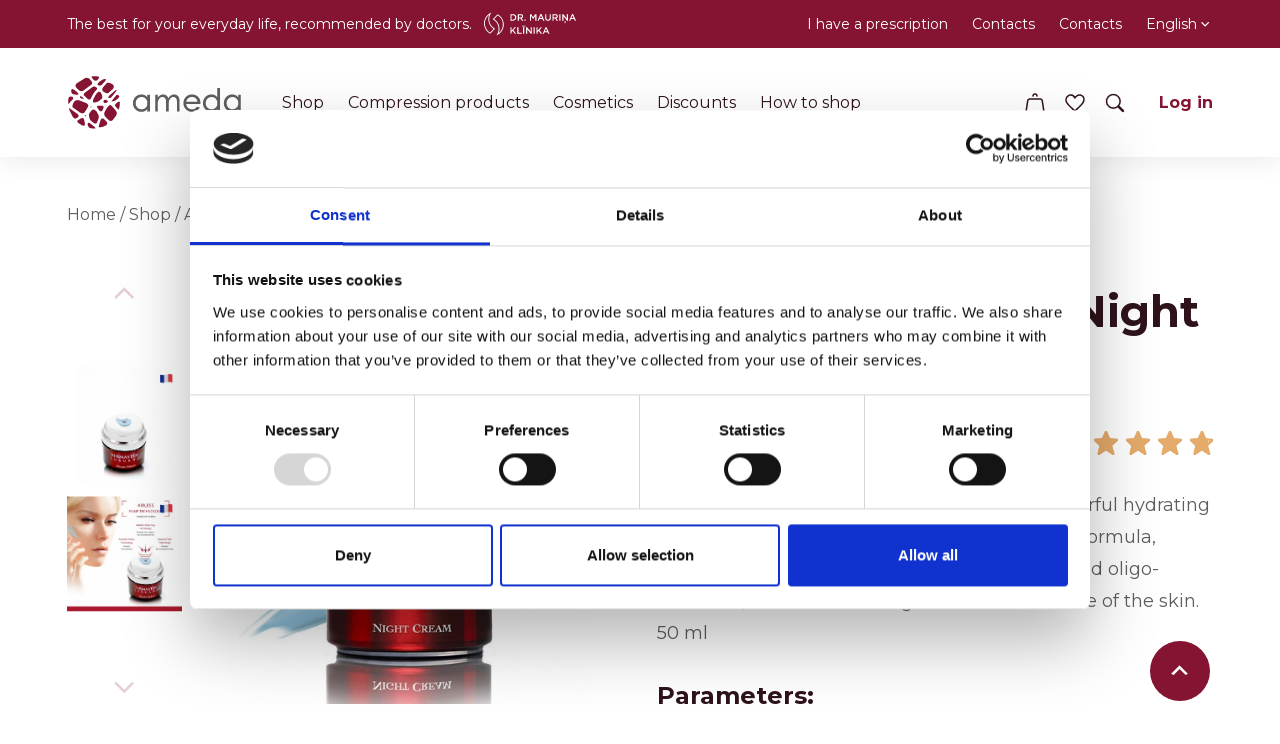

--- FILE ---
content_type: text/html; charset=UTF-8
request_url: https://ameda.lv/wp-admin/admin-ajax.php?action=fetchHeaderData&security=ed8564f322
body_size: 1449
content:
 <ul class="image-buttons">

    <li class="cart">

        <a href="https://ameda.lv/en/cart-2/"><svg width="24" height="24" viewBox="0 0 24 24" fill="none" xmlns="http://www.w3.org/2000/svg">
<path d="M14.0001 5C14.0001 4.46957 13.7894 3.96086 13.4143 3.58579C13.0392 3.21071 12.5305 3 12.0001 3C11.4696 3 10.9609 3.21071 10.5859 3.58579C10.2108 3.96086 10.0001 4.46957 10.0001 5M19.2601 9.696L20.6451 18.696C20.6889 18.9808 20.6706 19.2718 20.5915 19.5489C20.5124 19.8261 20.3743 20.0828 20.1868 20.3016C19.9992 20.5204 19.7666 20.6961 19.5048 20.8167C19.243 20.9372 18.9583 20.9997 18.6701 21H5.33007C5.04171 21 4.75674 20.9377 4.49472 20.8173C4.23269 20.6969 3.9998 20.5212 3.81202 20.3024C3.62423 20.0836 3.48599 19.8267 3.40678 19.5494C3.32756 19.2721 3.30924 18.981 3.35307 18.696L4.73807 9.696C4.81072 9.22359 5.05015 8.79282 5.413 8.4817C5.77584 8.17059 6.23811 7.9997 6.71607 8H17.2841C17.7619 7.99994 18.2239 8.17094 18.5865 8.48203C18.9492 8.79312 19.1884 9.22376 19.2611 9.696H19.2601Z" stroke="currentColor" stroke-width="1.5" stroke-linecap="round" stroke-linejoin="round"/>
</svg>
</a>

        
        
    </li>

        <li><a href="https://ameda.lv/en/my-account/wishlist/"><svg width="24" height="24" viewBox="0 0 24 24" fill="none" xmlns="http://www.w3.org/2000/svg">
<path d="M4.09519 12.1418C2.14818 9.54578 2.79719 5.65177 6.0422 4.35376C9.28721 3.05576 11.2342 5.65177 11.8832 6.94977C12.5322 5.65177 15.1282 3.05576 18.3732 4.35376C21.6183 5.65177 21.6183 9.54578 19.6712 12.1418C17.7242 14.7378 11.8832 19.9298 11.8832 19.9298C11.8832 19.9298 6.0422 14.7378 4.09519 12.1418Z" stroke="currentColor" stroke-width="1.5" stroke-linecap="round" stroke-linejoin="round"/>
</svg>
</a></li>

    <li class="search"><a class="open-search" href="javascript:"><svg width="24" height="24" viewBox="0 0 24 24" fill="none" xmlns="http://www.w3.org/2000/svg">
<path d="M16.3491 14.6173C17.4139 13.1241 17.8881 11.288 17.6777 9.46392C17.4636 7.60794 16.5567 5.90121 15.1383 4.6852C13.7199 3.46919 11.8947 2.83357 10.0278 2.9055C8.16093 2.97744 6.39003 3.75162 5.06942 5.07317C3.74882 6.39472 2.9759 8.16618 2.9053 10.0331C2.8347 11.9001 3.47163 13.7248 4.68865 15.1424C5.90568 16.5599 7.61305 17.4656 9.46919 17.6783C11.2933 17.8874 13.1289 17.412 14.6212 16.3463C14.6392 16.3672 14.658 16.3878 14.6778 16.4082L14.6778 16.4082L14.6788 16.4091L19.0104 20.7408C19.0104 20.7408 19.0105 20.7408 19.0105 20.7408C19.2402 20.9707 19.5518 21.0999 19.8768 21.1C20.2017 21.1001 20.5135 20.9711 20.7433 20.7414C20.9732 20.5117 21.1024 20.2001 21.1025 19.8751C21.1026 19.5501 20.9737 19.2384 20.7439 19.0085L20.7439 19.0085L16.4127 14.6772C16.4125 14.6771 16.4124 14.677 16.4123 14.6769C16.392 14.6563 16.3709 14.6364 16.3491 14.6173ZM16.4024 10.3112C16.4024 11.1107 16.2449 11.9024 15.939 12.641C15.633 13.3796 15.1846 14.0508 14.6192 14.6161C14.0539 15.1815 13.3827 15.6299 12.6441 15.9359C11.9054 16.2418 11.1138 16.3993 10.3143 16.3993C9.51476 16.3993 8.72308 16.2418 7.98444 15.9359C7.24579 15.6299 6.57464 15.1815 6.0093 14.6161C5.44396 14.0508 4.99552 13.3796 4.68956 12.641C4.3836 11.9024 4.22613 11.1107 4.22613 10.3112C4.22613 8.6965 4.86755 7.14795 6.0093 6.00621C7.15105 4.86446 8.69959 4.22303 10.3143 4.22303C11.9289 4.22303 13.4775 4.86446 14.6192 6.00621C15.761 7.14795 16.4024 8.6965 16.4024 10.3112Z" fill="currentColor" stroke="currentColor" stroke-width="0.2"/>
</svg>
</a></li>

</ul>

<ul class="links">
    <li><a href="https://ameda.lv/en/my-account/">Log in</a></li>
</ul>

--- FILE ---
content_type: text/html; charset=UTF-8
request_url: https://ameda.lv/wp-admin/admin-ajax.php?action=fetchReviewData&security=ed8564f322&product_id=1421&count=0
body_size: 833
content:
 

<div class="add-review">
    <form class="form" action="" method="post">
        <div class="star-rating edit">
            <input type="hidden" name="rating" value="5">
            <div class="progress" style="width:20%"></div>
            <div class="rate">
                <span data-value="1"></span>
                <span data-value="2"></span>
                <span data-value="3"></span>
                <span data-value="4"></span>
                <span data-value="5"></span>
            </div>
        </div>
        <div class="form-row">
            <textarea name="review-text" placeholder="Sāciet rakstīt..."></textarea>
        </div>
        <div class="form-row">
            <a href="#" id="cancel-review" class="link">
                <svg width="24" height="24" viewBox="0 0 24 24" fill="none" xmlns="http://www.w3.org/2000/svg">
                    <g>
                        <path d="M4.5759 4.57504C4.85719 4.29384 5.23865 4.13586 5.6364 4.13586C6.03414 4.13586 6.41561 4.29384 6.6969 4.57504L12.0009 9.87904L17.3049 4.57504C17.5878 4.30181 17.9667 4.15062 18.36 4.15403C18.7533 4.15745 19.1295 4.3152 19.4076 4.59332C19.6857 4.87143 19.8435 5.24765 19.8469 5.64094C19.8503 6.03424 19.6991 6.41314 19.4259 6.69604L14.1219 12L19.4259 17.304C19.6991 17.5869 19.8503 17.9658 19.8469 18.3591C19.8435 18.7524 19.6857 19.1287 19.4076 19.4068C19.1295 19.6849 18.7533 19.8426 18.36 19.8461C17.9667 19.8495 17.5878 19.6983 17.3049 19.425L12.0009 14.121L6.6969 19.425C6.414 19.6983 6.03509 19.8495 5.6418 19.8461C5.2485 19.8426 4.87228 19.6849 4.59417 19.4068C4.31606 19.1287 4.1583 18.7524 4.15489 18.3591C4.15147 17.9658 4.30266 17.5869 4.5759 17.304L9.8799 12L4.5759 6.69604C4.29469 6.41475 4.13672 6.03329 4.13672 5.63554C4.13672 5.2378 4.29469 4.85634 4.5759 4.57504Z" fill="currentColor"/>
                    </g>
                </svg>
                <span>Cancel</span>
            </a>
            <a href="#" id="submit-review" class="button">Submit a review</a>
        </div>
    </form>
</div>

<div class="link-wrapper">

	
	
</div>


--- FILE ---
content_type: text/html; charset=utf-8
request_url: https://www.google.com/recaptcha/api2/anchor?ar=1&k=6Lc-hS4gAAAAAL9fQJ3RIbZBuJrYHgYkmFpYg4qf&co=aHR0cHM6Ly9hbWVkYS5sdjo0NDM.&hl=en&v=TkacYOdEJbdB_JjX802TMer9&size=invisible&anchor-ms=20000&execute-ms=15000&cb=pfk6dvvrocr
body_size: 45700
content:
<!DOCTYPE HTML><html dir="ltr" lang="en"><head><meta http-equiv="Content-Type" content="text/html; charset=UTF-8">
<meta http-equiv="X-UA-Compatible" content="IE=edge">
<title>reCAPTCHA</title>
<style type="text/css">
/* cyrillic-ext */
@font-face {
  font-family: 'Roboto';
  font-style: normal;
  font-weight: 400;
  src: url(//fonts.gstatic.com/s/roboto/v18/KFOmCnqEu92Fr1Mu72xKKTU1Kvnz.woff2) format('woff2');
  unicode-range: U+0460-052F, U+1C80-1C8A, U+20B4, U+2DE0-2DFF, U+A640-A69F, U+FE2E-FE2F;
}
/* cyrillic */
@font-face {
  font-family: 'Roboto';
  font-style: normal;
  font-weight: 400;
  src: url(//fonts.gstatic.com/s/roboto/v18/KFOmCnqEu92Fr1Mu5mxKKTU1Kvnz.woff2) format('woff2');
  unicode-range: U+0301, U+0400-045F, U+0490-0491, U+04B0-04B1, U+2116;
}
/* greek-ext */
@font-face {
  font-family: 'Roboto';
  font-style: normal;
  font-weight: 400;
  src: url(//fonts.gstatic.com/s/roboto/v18/KFOmCnqEu92Fr1Mu7mxKKTU1Kvnz.woff2) format('woff2');
  unicode-range: U+1F00-1FFF;
}
/* greek */
@font-face {
  font-family: 'Roboto';
  font-style: normal;
  font-weight: 400;
  src: url(//fonts.gstatic.com/s/roboto/v18/KFOmCnqEu92Fr1Mu4WxKKTU1Kvnz.woff2) format('woff2');
  unicode-range: U+0370-0377, U+037A-037F, U+0384-038A, U+038C, U+038E-03A1, U+03A3-03FF;
}
/* vietnamese */
@font-face {
  font-family: 'Roboto';
  font-style: normal;
  font-weight: 400;
  src: url(//fonts.gstatic.com/s/roboto/v18/KFOmCnqEu92Fr1Mu7WxKKTU1Kvnz.woff2) format('woff2');
  unicode-range: U+0102-0103, U+0110-0111, U+0128-0129, U+0168-0169, U+01A0-01A1, U+01AF-01B0, U+0300-0301, U+0303-0304, U+0308-0309, U+0323, U+0329, U+1EA0-1EF9, U+20AB;
}
/* latin-ext */
@font-face {
  font-family: 'Roboto';
  font-style: normal;
  font-weight: 400;
  src: url(//fonts.gstatic.com/s/roboto/v18/KFOmCnqEu92Fr1Mu7GxKKTU1Kvnz.woff2) format('woff2');
  unicode-range: U+0100-02BA, U+02BD-02C5, U+02C7-02CC, U+02CE-02D7, U+02DD-02FF, U+0304, U+0308, U+0329, U+1D00-1DBF, U+1E00-1E9F, U+1EF2-1EFF, U+2020, U+20A0-20AB, U+20AD-20C0, U+2113, U+2C60-2C7F, U+A720-A7FF;
}
/* latin */
@font-face {
  font-family: 'Roboto';
  font-style: normal;
  font-weight: 400;
  src: url(//fonts.gstatic.com/s/roboto/v18/KFOmCnqEu92Fr1Mu4mxKKTU1Kg.woff2) format('woff2');
  unicode-range: U+0000-00FF, U+0131, U+0152-0153, U+02BB-02BC, U+02C6, U+02DA, U+02DC, U+0304, U+0308, U+0329, U+2000-206F, U+20AC, U+2122, U+2191, U+2193, U+2212, U+2215, U+FEFF, U+FFFD;
}
/* cyrillic-ext */
@font-face {
  font-family: 'Roboto';
  font-style: normal;
  font-weight: 500;
  src: url(//fonts.gstatic.com/s/roboto/v18/KFOlCnqEu92Fr1MmEU9fCRc4AMP6lbBP.woff2) format('woff2');
  unicode-range: U+0460-052F, U+1C80-1C8A, U+20B4, U+2DE0-2DFF, U+A640-A69F, U+FE2E-FE2F;
}
/* cyrillic */
@font-face {
  font-family: 'Roboto';
  font-style: normal;
  font-weight: 500;
  src: url(//fonts.gstatic.com/s/roboto/v18/KFOlCnqEu92Fr1MmEU9fABc4AMP6lbBP.woff2) format('woff2');
  unicode-range: U+0301, U+0400-045F, U+0490-0491, U+04B0-04B1, U+2116;
}
/* greek-ext */
@font-face {
  font-family: 'Roboto';
  font-style: normal;
  font-weight: 500;
  src: url(//fonts.gstatic.com/s/roboto/v18/KFOlCnqEu92Fr1MmEU9fCBc4AMP6lbBP.woff2) format('woff2');
  unicode-range: U+1F00-1FFF;
}
/* greek */
@font-face {
  font-family: 'Roboto';
  font-style: normal;
  font-weight: 500;
  src: url(//fonts.gstatic.com/s/roboto/v18/KFOlCnqEu92Fr1MmEU9fBxc4AMP6lbBP.woff2) format('woff2');
  unicode-range: U+0370-0377, U+037A-037F, U+0384-038A, U+038C, U+038E-03A1, U+03A3-03FF;
}
/* vietnamese */
@font-face {
  font-family: 'Roboto';
  font-style: normal;
  font-weight: 500;
  src: url(//fonts.gstatic.com/s/roboto/v18/KFOlCnqEu92Fr1MmEU9fCxc4AMP6lbBP.woff2) format('woff2');
  unicode-range: U+0102-0103, U+0110-0111, U+0128-0129, U+0168-0169, U+01A0-01A1, U+01AF-01B0, U+0300-0301, U+0303-0304, U+0308-0309, U+0323, U+0329, U+1EA0-1EF9, U+20AB;
}
/* latin-ext */
@font-face {
  font-family: 'Roboto';
  font-style: normal;
  font-weight: 500;
  src: url(//fonts.gstatic.com/s/roboto/v18/KFOlCnqEu92Fr1MmEU9fChc4AMP6lbBP.woff2) format('woff2');
  unicode-range: U+0100-02BA, U+02BD-02C5, U+02C7-02CC, U+02CE-02D7, U+02DD-02FF, U+0304, U+0308, U+0329, U+1D00-1DBF, U+1E00-1E9F, U+1EF2-1EFF, U+2020, U+20A0-20AB, U+20AD-20C0, U+2113, U+2C60-2C7F, U+A720-A7FF;
}
/* latin */
@font-face {
  font-family: 'Roboto';
  font-style: normal;
  font-weight: 500;
  src: url(//fonts.gstatic.com/s/roboto/v18/KFOlCnqEu92Fr1MmEU9fBBc4AMP6lQ.woff2) format('woff2');
  unicode-range: U+0000-00FF, U+0131, U+0152-0153, U+02BB-02BC, U+02C6, U+02DA, U+02DC, U+0304, U+0308, U+0329, U+2000-206F, U+20AC, U+2122, U+2191, U+2193, U+2212, U+2215, U+FEFF, U+FFFD;
}
/* cyrillic-ext */
@font-face {
  font-family: 'Roboto';
  font-style: normal;
  font-weight: 900;
  src: url(//fonts.gstatic.com/s/roboto/v18/KFOlCnqEu92Fr1MmYUtfCRc4AMP6lbBP.woff2) format('woff2');
  unicode-range: U+0460-052F, U+1C80-1C8A, U+20B4, U+2DE0-2DFF, U+A640-A69F, U+FE2E-FE2F;
}
/* cyrillic */
@font-face {
  font-family: 'Roboto';
  font-style: normal;
  font-weight: 900;
  src: url(//fonts.gstatic.com/s/roboto/v18/KFOlCnqEu92Fr1MmYUtfABc4AMP6lbBP.woff2) format('woff2');
  unicode-range: U+0301, U+0400-045F, U+0490-0491, U+04B0-04B1, U+2116;
}
/* greek-ext */
@font-face {
  font-family: 'Roboto';
  font-style: normal;
  font-weight: 900;
  src: url(//fonts.gstatic.com/s/roboto/v18/KFOlCnqEu92Fr1MmYUtfCBc4AMP6lbBP.woff2) format('woff2');
  unicode-range: U+1F00-1FFF;
}
/* greek */
@font-face {
  font-family: 'Roboto';
  font-style: normal;
  font-weight: 900;
  src: url(//fonts.gstatic.com/s/roboto/v18/KFOlCnqEu92Fr1MmYUtfBxc4AMP6lbBP.woff2) format('woff2');
  unicode-range: U+0370-0377, U+037A-037F, U+0384-038A, U+038C, U+038E-03A1, U+03A3-03FF;
}
/* vietnamese */
@font-face {
  font-family: 'Roboto';
  font-style: normal;
  font-weight: 900;
  src: url(//fonts.gstatic.com/s/roboto/v18/KFOlCnqEu92Fr1MmYUtfCxc4AMP6lbBP.woff2) format('woff2');
  unicode-range: U+0102-0103, U+0110-0111, U+0128-0129, U+0168-0169, U+01A0-01A1, U+01AF-01B0, U+0300-0301, U+0303-0304, U+0308-0309, U+0323, U+0329, U+1EA0-1EF9, U+20AB;
}
/* latin-ext */
@font-face {
  font-family: 'Roboto';
  font-style: normal;
  font-weight: 900;
  src: url(//fonts.gstatic.com/s/roboto/v18/KFOlCnqEu92Fr1MmYUtfChc4AMP6lbBP.woff2) format('woff2');
  unicode-range: U+0100-02BA, U+02BD-02C5, U+02C7-02CC, U+02CE-02D7, U+02DD-02FF, U+0304, U+0308, U+0329, U+1D00-1DBF, U+1E00-1E9F, U+1EF2-1EFF, U+2020, U+20A0-20AB, U+20AD-20C0, U+2113, U+2C60-2C7F, U+A720-A7FF;
}
/* latin */
@font-face {
  font-family: 'Roboto';
  font-style: normal;
  font-weight: 900;
  src: url(//fonts.gstatic.com/s/roboto/v18/KFOlCnqEu92Fr1MmYUtfBBc4AMP6lQ.woff2) format('woff2');
  unicode-range: U+0000-00FF, U+0131, U+0152-0153, U+02BB-02BC, U+02C6, U+02DA, U+02DC, U+0304, U+0308, U+0329, U+2000-206F, U+20AC, U+2122, U+2191, U+2193, U+2212, U+2215, U+FEFF, U+FFFD;
}

</style>
<link rel="stylesheet" type="text/css" href="https://www.gstatic.com/recaptcha/releases/TkacYOdEJbdB_JjX802TMer9/styles__ltr.css">
<script nonce="FQMpwHVLnNhMb2cjEAkZAw" type="text/javascript">window['__recaptcha_api'] = 'https://www.google.com/recaptcha/api2/';</script>
<script type="text/javascript" src="https://www.gstatic.com/recaptcha/releases/TkacYOdEJbdB_JjX802TMer9/recaptcha__en.js" nonce="FQMpwHVLnNhMb2cjEAkZAw">
      
    </script></head>
<body><div id="rc-anchor-alert" class="rc-anchor-alert"></div>
<input type="hidden" id="recaptcha-token" value="[base64]">
<script type="text/javascript" nonce="FQMpwHVLnNhMb2cjEAkZAw">
      recaptcha.anchor.Main.init("[\x22ainput\x22,[\x22bgdata\x22,\x22\x22,\[base64]/[base64]/[base64]/[base64]/[base64]/[base64]/[base64]/[base64]/[base64]/[base64]/[base64]/[base64]/[base64]/[base64]/[base64]\\u003d\\u003d\x22,\[base64]\x22,\x22GMO9ISc5wp01w70IwpnCuRnCjyTCrsOJXVxQZ8OVSQ/DoEMNOF0MwqvDtsOiES16WcKHa8Kgw5IOw6jDoMOWw4dmICUwG0p/[base64]/[base64]/DmcKbbVLCmMORw6/Cm8K2woBpR8OYwpTCuUXDvzPCp8Oaw6XDkUnDqWw8PlYKw6EqP8OyKsKmw6lNw6gFwrfDisOUw60Hw7HDnGAVw6obZMKUPzvDsQ5Ew6h5wrprRxbDjBQ2wp0BcMOAwoA9CsORwoIlw6FbZMKoQX4QJ8KBFMKualggw5FveXXDpMORFcK/[base64]/CilnCssO3V3AjDMKqJsKCDD86YsObLcOMS8K4FcOwFQYjLFshTMOXHwgydCbDs257w5lUbRdfTcO/[base64]/ChiLCm3RldgQ4w7fCuyYTwqbCj8O/[base64]/A3rCg8OEI8O/[base64]/CjRRpwpHDpmPCk0tZw6N/w6R5YcKlTcOTW8KOwrY4w5LCogd5wrXDrkFGw68vw6BuJMOVwpw8MMKdDMOswpxadsKHIm7CoAvCjcKHw4owAcO/wonDs33Du8KXaMO+IsKkwqMlCSZMwrhowrbCm8OmwoFFw5xKK3UoKxHCsMKNQMKAw4HCq8K5wqJPwq0sV8KNP1/DocKww6fCosKdwrU9BcOBaS/CncO0wqrDmVwjJMOafXfDpHTCuMKvP3k4w4ZZGMO7worCti14UlVzwrPDjS7CisKowojCigfCvMKaIjHDticTw5sewq/CpVbDsMKAwrHDmcOPNXEZLsK7VnM3wpHCqMKnan4yw6oUw6/CpcKRP0s+OMOLwrgYFMKqFhwCw4zDo8OEwphAb8OtT8KOwooPw587ZsOEw6E5w6/CiMOcMWzCiMKPw69IwqxNw6XCjsKwDlFtIMO/[base64]/DlMKzwobDjxx4KXHCkcOSKcKowoRsdWQ3TcKZEsOrOj8lfEzDpcO1RWhhwpBkwo89B8Knw5fDtcKlNcOIw50QYsOfwrnDp0bCqxYlEUNKJcOUw40Rw4BdPkpUw5/DiUnCnsOUB8OteWTCvMKWw588w4k5PMOgB27DlXDCmcOuwq8PYMKJe1kKw7/[base64]/DqsK1GMOIwpLCtW/Dn8KgwrvCvsK3wprDoAcPEDbCszLCnHhbWzBsw7EmTsOZSghyw5zCuEnDoVTCmcKiO8KzwrgnXMORwpbCnUfDpCRdwqjCr8K7KW84wrrClGlUWMKBDk7DocO3Y8OAwp4lwrAKwpwSw4/[base64]/wq0gw4V5RifCjMKvWBrDnQbChzLCoMKaDsO6wpw6wqDDmRJkIDMEw44BwokNbMKmUFTDsF5ERGrCtsKZwo59GsKGbsK+w48dQsKnw5ZCLyEtwrrCi8KqAnHDoMOZwq3DuMK+cRF1w6c8ThF3XgHDpBY1XkJawqrDmBY+dz4MSMOGwoHDqsKHwr/DlmleEWTCrMK4KsKUMcOAw5TCvhMGw7oBWHbDr3QCwoXCoiA4w77CjnzDqMO4D8OAw5w1woFiwrsNw5Ejw4JBwqHCujA1UcKSdMO/W1DDg1rDkQkjR2cawoEjwpIkwpUowr9gw5jCtMOCc8KfwpnDrk94w6dpwqbChhV3w4gbw7vDrsOHRhLCtyZjAcOFwoB5w58+w5nCjmDCosKLwqA3RR9fwpxww6dowqhxUXYIw4bDjcKBS8Oiw5rCmUUJwqEDVgd6w6vCl8OBw41Mw4fChhRNw6zCkRl6dsKWSsOywq/Dj19OwoHCtGg/[base64]/[base64]/DvsK/WBpbZnlowpBgOHXCu8OkbsKcBnldwoxswqRiEMK/[base64]/CnjLCmijCg8K9JsOUdsK1wpU1wpUKC8KTwr8yWsKqwp8qw5/[base64]/DtSPDmzHDlsKTwq4uw4YbdXYBwqjChVluw4fDrMOpwrPDm1Iaw6HDtHclR1lfw4BhR8KzwoDCqWrDnlLDg8Ojw6wLwq1vQsOCwrnCtSYyw6lYP2g5wpJACyM9VmFpwpptDMKzEcKENEgIUMK1TTPCvCTCjSzDlsKUwo7CrMKjw7tzwps3T8KrUsO3BnAkwpoMwpRMLk/Dk8O1cWtbwpTCjn/CjAPDkmHCrBbCpMOfw5llw7Jgw6xMMSrClFjCmizDlMOlKS4JecKpWUUDEXHDpyBtNmrCiiNZE8OXwpIgPBE/[base64]/[base64]/DpSPClHk4w7RrwobDqxnDs8KkTQDCgUPDjsOgwrrDpcK1S2TDl8K8w5ojwofDgMKkw5bDqwlvNigZw5J8w6RsKxbCjFwvwrDCrcOXMzQGD8K/wr3CqD8SwpV/e8ONwrscYFbCuG3CgsOoccKXE2gLEsKFwo4vwp7DnyxoD1g1ITl9wozDmVd8w70PwoMBFljDqMOZwqvCgAReSsKMH8OlwoEwPHVAwrNKR8KBaMOuVEx2Yj/CtMKpw7rDi8K/[base64]/CkkDDtlfCmxTCrXZfw6cBUcKWw7tEZXciw6bCt1BCACbDkSHDscO0ZxlkwozCmiTDl2sSw4xawrnCiMOdwqZ9QsK4JsKGWcObw6U0w7vCtDUrCcKpMcKJw5PCoMKIwoHCuMK+dsKLw4PCgsOQwpDCnsK7w75Cwqx/TT4bB8Ktw6XDqcOYMGBQGnciw6IORyLCl8OeFMOiw7DCvsK1w7nDosOoMcOjISjCpsOSBMOXHQHDscKSwoJJwqbDksOKw6PDmh7Cl1HDvcK+bxvDokXDp19hwo/ClsOnw4gpwr7CtsKvDMKiwr/Ct8KiwrFMWMKGw6/[base64]/BcOPAj3DlHEWw4fCscOaGMORwpkDGcKfworCmcKvwqYdw53DnsOrwrLDk8K/RcKJemjCoMKQw4nCiC7DoSzDhMKUwr3DoTJqwqUqw5Vxwr7DjcOvYgdCcB7DqcK9ajHCnMKxw6vDv2w0w73DilLDlsK/wovCmVbCuDQ4Hm4ewojDsGLCgGVZX8OQwoY+ADHDtBgpFsKVw4HDtxJUwqnCiMO/NBfCknbDqcKmQcOeMWHDnsOtTCpRYH5eaVRlw5DCpSLChGxuw5rDsnHCiXxXXsOBw7nDgB/DhSsmw53DuMOzCiTCksOhQ8OgJmwXbXHDigBcwr8swoHDgx/DkyYww7vDkMKEY8KMHcO0w6jDpsKTw61zGMOnKcKoZljDtwbDimEaDSnCgMOPwoQ8fWkhw6zDlEkmdgfCmVU/OMK0QF9nw53Ch3PCtFU/w4IswrNIFQ/DksOAJGlXGB5Dw4XDugFTwp/DjcKkdSnCp8OIw5fDtUrDgH3CqMOXwrzCucKvwpoeN8OhwoXCg0/Cs0XDtlfChApawr1Aw4TDtxHDqTw2EMKOZ8KXwpxLw78zTwXCuElvwoBKMsO1GSV9w40NwoNuwolnw5bDgsO/[base64]/DgDDDnz/CtDnCl8KlH8K6IsOOCUTDsD7DvhHDssOAwo/CtsODw74YCcOGw7FALS3DhX/Co0/CsH3DkA0IU1rDqsOCw5TDgcKlwp/CgjxZS2vCrnBzTcKdw6fCrMKsw5zDvAbDkEoLfWIzA0xNZ07CkG7CkMKYwpzCkMO4KcOUwq/DkMOIe2TCjk3DsHLCl8O4D8OCw47DjsKsw6vDv8KBEmZvwo5Vw4bDhm1Ew6TDpMOvw5Blw7lOwpbDucOfIjnCrGLCpMOgw5wgw6sKOsKZw7XCnRLDlsOewqDCgsOKWgnCq8OMwqDDjC7CsMKhUWnChm8Bw43CgcKXwpo/[base64]/OCthInDCjcOAw4PCrUHDrMKUbMKNDsOIfQbCrsOxR8OqGsK/dy/[base64]/wr7Cmjh1wpNVLsOseV9fNcK/wqnDn1jDqC5gw5bCtnbCgcOgw53DgjXDqsOFwozDscKFZcOcDiTCu8OIN8KDIBxSQmp+bQ7CgGNFw5rCknTDrHDCr8OvFsOMfkoZdlnDkMKRw6UiBDzDmcOGwqPDn8O6w70rKsK5wr8ST8K8GsO3XMO+wqTDtcOtHS/CtGANE09EwrsDa8KQUgACN8OKwoLCvMKJw6NEOcOSw5LDlSo9wrvDs8O1w77DvsKqwrd0w7TCiFTDsk7CoMKUwq/DosOQwpnCscOPwoXClsKbYFEPBcK8w69GwrEveGjCgnfChsKZwpDCm8OOMsKbwpXCtcOYGhEkTBUNc8K/UMOLwoLDgGzCkiYMwonCq8KSw57DnSnDtF7DmBLDsnvCpVYqw70Fwrwsw55Mw4DDoDQPwpVmw5XCuMO/AcKSw5IVe8Ksw6DChkbCi31veFNWCsKYbVbDk8K3w5AmWwXCkcODHcOWAU5pwq1wHG1yA0MFwqImFGIYw6pzwoFeYcKcw5hLXcKLwpTCulYmFsKDwpTDq8OXS8O1PsOhSG3DqMKSwpwsw4Z5wpt8RcOJw7Buw4/CusKlFMK4AlfCvcKwwrLDgsKadcOPBcOcwoMwwpQ2EWM3wqrClsKDw4XCtm/Dn8OXw7x7w6fCrm3CgABuIMOQwrLDqTEMcGnCnAEHBMKyfcK/JcKGSnbCpSkKwo3CpMO8F2jDv2k2dcOZKsKDw78kTnjDpjtLwrTCsCtawoDDri8aU8KdZ8OhGk3DqcO2wr3DihTDmWgaX8Oyw57DusO0DSvCksKpIMOcw6YBeFLCgCsvw4jDj1I0w4stwolIwrrCq8KXw7vCtUoQw5HDqjknO8KRLis8cMOZKW1mw4Uww5w6ax/[base64]/[base64]/[base64]/[base64]/[base64]/w5HDtMKUw4fDvFDCtnHDh09HK8KXXcOxXDB8w5B6wr1nwqbDh8OaNWLDr3JvFcKXEl/Dhwc+C8OHwonDncK5wp7CiMO4CkPDocKMw4gHw43DmVXDqjYxwrrDrX8cwofCmsO7fcOIwqfCjMK+AxpjworCrEUXDsOywqtcXMOow5sxYVFMNMOQWMKyVVrDsQV2wrRww7/DucOTwooAV8Ocw6nCgcObwqDDt33DvlVAwr7CuMKjwofDocO2S8KRwoMIHlNjdMKYw4XCsSxDGEnCv8OeWXoawp7DkxdowpJuccKJGcOQbsOxdTYsbcOEw4LChxYfwqISPsO8woUQdg/[base64]/CkMOdKcOZw41zw5gdPcOXwqxiwpzDkyVRDglUT2NHw5daUMKbw6FQw5rCpMOZw5ERw6fDmGXCqcKPwprCjxjDlSUhw5c0Nz/DiWNew6XDjmzCnQ3CnMOawpnCicK+JcK2wpsawrMcd1t1YlVqwpZDwqfDslfDj8KlwqrDrsK4wobDvMOGcEt6FTgGDX93D0HDtsKWwpspw45XI8K1OsKVw4DCi8O5RcOkwr3CtF82N8O+OXHCs1Yaw5LDhULDqEIRR8Krw50yw4/[base64]/[base64]/Cn3DCkMKLwpLCl8O1OR02w6wQdsKvdcOMXsKlTMOGXzvCpTswwrfDtMOpwrTCqlRESMK9X2Q9WMKPw4Jkwp9kFxvDiFtjw51mwpHCrcKTw7cRXMOlwonCssObE0nCvsKnw74yw4Ntw4IcDcKhw7Nuw70vKBrCoTbCmsKKwr8Jw5Enw5/Co8OlJMKZfz7DosOkNMOeD0fCnsKAIBbDtnl+eyHDlVvDlUwDT8OoCMK4wrjCssKfZMK6wqwUw6gBElISwpMaw7PCucOzIMKgw5I2w7Q8MsKGw6XCtcOhwqtIPcKIw6RkwrHCvFjDrMOZw4/Cn8K8w5ZQacOfHcKRw7XDkDnChsOtwqcYElYVbxTDqsKrRG10NcKOWDTCpcOnw6DCqABPw4LCnHrCsmzDhwBDF8OTwrHCll4qwrvCoxVSwq/[base64]/[base64]/DgMOLbMKiJ1Nkwos0P2NsRcKuw7EPEcOMw6fCscKmHl0vH8K+w6nCpUBbwovCmEPCnx0+wqhHTz0sw6nDqnQRdkfCojlAw6zCrgnDk3sVw5B3FcOVwpvDgBHDlMOMw5kGwrTCj0dIwpNrb8O5f8K6TcKFRC/DrQZELHEdGMOCAgtpw6zDhULCh8KIw6LCr8OEXjkowohOw7FCJVkbw4DCnRPCoMKib1vCmh3DkGfChMKCQE98Ois4w4nCp8OVOMKdwp3Ck8OGDcK0Z8OYYz3CrsORGGTCv8OoFQ1ow5s1ZQIVwrd1wqAFHsOxwrtUw6bCicOJwroZP0jCtnhtDnzDmn/DuMKFw6bDmsOLBsO7wrrDs3Vlw7dlfsKow4NaeHnCn8K9VsK7wrQnwqF3WHIZNsOyw57DpsO/TsK6KsO7w6nCmjk2w4bCksK7C8KTBjDDuVYKwrvDtcOmw7fDpsKOw4Y/[base64]/EAUvwrxqwqsNwrt+w7twHgDCkhLCtcK0wpo7w4ktw5HDmWo0w5XCkw/DrsK4w6bCmnrDiR3CqsODMHthDMOSw4RywrjCp8Odwr0YwpBDw6EtbMOuwrPDtMKuFkzCj8OtwpE6w6HDkCwow7LDisKcDF8iGznCqj9BRsOYTH7DnsK9wr/[base64]/[base64]/DicKAU8K6wrBZB28rHMKJw6Icw6F6OMKic8O5w5XDhVbClcKXK8KlWH/DlcK9YcKuEMOTw64OwpvCjsO6fxg7ScOmax5Hw6M9w5IRdxECT8OQZjFLUsKvFy7Cp3DCoMKPw5Zow7fCksKrw5XCi8O4Wl8qwqRgasKwDhHDs8Kpwp1+Xytmwp3CuB/DogotLcOnwo0Kw74UTMO9H8Olwr3DmBQ8MwYNDErCiAPDu3rDg8Kewp3DrcKoRsK3P2gXwpjCmRV1K8KGw4fDlUcybxjCpx5vw75DV8K6LArDs8OOEcKHSTNWby0gYcOzMyrCsMOqw4cOFjoWwo/CvGhqwpjDrsObYCYOYTB7w6FJwqrCucOtw4jCpgzDmMKGJsK4wpLDkQnCgmjCqCFJYMKxdirDncK8QcObwolbwpbCrhXCsMO8wrdIw7lKwqDCpH5QFsKyAFUBwqhKw4USw7rDqw4LMMKtw4xBw67DkcObwp/DijQtCyjDt8KIwoZ/w4rCpWs6QMO2KcOew5Nnw5tbeTTDrcK6wqPDmyEYw5TCsk4nw5jDu00ow7rDjWx/wqRIHBnCskLDucK/[base64]/DqMOqZMKyDMK0wo8ATcO2UCswOFI7dGrDgk7DvMKoZ8KBw4XCrMK9dyXDvsKmTS/DlsKXJQ0LLsKSasOdwo3DtSrDgMKaw4HDl8OHwpvDimlddxx/[base64]/[base64]/CihLCkMOCwrfDusKaKyVPa8KswoTDiwPDkxU1GcO6HMOpw5UqBsOAwpTClcKswp7Dg8OsDC8GdRHDrXTCssKSwonCihAKw6LCsMOZHV/[base64]/wqgcKMKgXMOtw60Uw5o1GsKhw5nCtMOjMcKLwpJkMSXDs0pjGMKieQTCo0glwoTDlVQqw6FRFcKZYmDCgQzDqcKUQCzDnXUmw6Z8b8KUMcOpbmQuYkLCmVzCj8KnYnTCnB/DumZVdsKTw5Ifw73Di8KQTx9uMGI3O8K/w4jDkMOnwpfDslhMw7xrYV/Cv8OgKC/DrcOBwqUrLsOaw7DCphwiDMKREgjCqnPCtsOFZ3RXwqo8eHTCqRkKwpTDsh7CrVMGw641w7XCs2ABFsK5W8KVwq50w5tSwqNvw4bDkcKEwoDCphLDpcKpXlTDu8OhL8KXTRDDpFUOwoRfF8KAw6XCvMOiw7F9w51mwrs/eB3Dqk7CpQ8yw6/DgsO2asOkeFIwwo8QwpzClsKxw6rCqsKNw6HDjMK0wrkpw5M0BHYMw6F2QcOxw6TDj1J5ABojdcOkworCmsO4I1jCq1rDtBI9AcOUw7zDgcOZwp7CoEMUwrDCqcODUMOcwqwFbw/CscOOVyofw5jDqRXDhRxWwqhmH0JvTj7ChV7Ci8K4NgzDkcKUw4AIZcKbwoXDl8Kiw7TCuMKTwo3DlFTCqVfDtMOcUUzDtsOnTh7CocOywo7Drj7Cm8OQLTLCssK4YMKUwq/CkQvDkltvw7UGNWvCncOYMcKWdcO/fcOGUcKhwqQtWFbDtFrDg8KGO8KPw7bDjVLCs2giw7nCjMOSwoTDtMKuATPCicOEw7oJHDnCj8KwKnxKUDXDusKUTkU+QMKELcK5bsKAw7vCiMOKccOnI8OdwoACeWbCusKrwr/CpsKBw5oOwqTDsixOHsKCDBXCh8O1cj13wo1rwpkGAsKmw4UHwqBKw5LCgRrDj8KJUcKxwoZEwr5iw4fCgyU3w4PDsWfCnsONw64uaDpfwqPDkH1ywohaRMOhw5fCmFJPw5nDqsOGMMKZHzDClQvCpz1TwqJ3w44VKsObQkx7wr/CmcO9wrTDgcOYwoLDt8OvK8KIZsKgwrTCk8KdwoLCocKhc8KGwpAzwpE1fMOTw5nDtcO5w4zDsMKGw5PCrAltworClnpPLXLCjyrChCEMwqbCl8OVQMOWwqfDpsKJw4g/c2PCoTvCpcKcwoPCoAMXwpk6RsKzwqTDocKUw7fDkcKrBcOsW8Khw5bDlMK3w7zDgQXDtlkywo3DhFLCok0Yw5LClBoDwqfDnVQ3wobCtzvCu3HDk8KpFMKoE8K8a8KUwr85wpzDqFXCs8O1w7E0w4MZDgoIwrNvTndow4dpwrtgw4kew4bCtcOoacO/wqjDlMKZE8O/YX5ZPsOMBTLDtC7Djh7Cg8K3LsOAP8OYwok/w4TCqmrCoMOQwrfDv8OBfQBIwp0mw6XDksK6w7k3HGsmB8KucArCtsOfaUvCoMKsRMKkT2fDnTVXTcK5w7DChgDCrcO0DUElwpwewqU1wpRII30/wqhQw4TDrkl+K8OSesK3w5xYf2E/AkTCohsnwoLDmmjDhcKpSxzDqsKQD8OTw4/DrcOPP8OVD8OvB2TDnsODPzBiw7oIX8OMHsOewoHDhBksNnTDqUEkw5NcwoMCICUSH8KmVcKvwqg/[base64]/ZDQCw6jCvSl9w7ppHQkCw5vDnsKrw5jDpcOpwoRjwpLClgIGwr/[base64]/CpzDDlyzCnMOjwo3Cikwswq9ywpbCgcOZJcK3dcO3cX0BBwYabsK0wrkdwqU/OhNoEcO5cCMKBULDuGJsCsOuKgF9NsKkAijDgErCvSNnw6pywonCqMONwrMaw6PDqR48EDFfw5XCgcOAw6TCiEPDqRHCj8O1w7Jiw53CvCBqwqLCviPDncKiw7rDtU4GwpYJw4Ngw7rDsn7DsTnDq2bCt8KsKxjDgcKZwq/DiR83wqImDcKpwrJpfMKHYMOLw7PDgsKyKi3Ct8KAw5tJw5Bjw5rCjg9gWH3Dj8Oww57CtDdDaMOiwozCv8KbS3XDmMOGw6IScMOWw5oVFsKbw5E4GsKyUAHCmsK9I8OZR33DjUVKwoAFQkHCm8KowpPDqMOXwo/[base64]/DisOBVsOPQcOkwoHDp8Oswp3Cr3Qsw6pHwq52F1oxwqTDhcKRJUQRcsORw4BzWsK1woHCjRPDh8KkM8K8dcOsbsOOf8Kjw7Bxwrl7wp4Zw4QUwpEEZg/DujbCkGxnw4wlw5wsfDjCiMKBwofCocOaOy7DvVTDi8K0w6vDqXd1wqnDn8KmMsOOY8KBwpjCtl4Tw5LDuzrCssONw4fClcKgF8KsJAAlw4TCkSV5wpwxwo1qM2BocH/DkMOHwoFjag50w4/CqAnDlBTDqTQ5NEEbElNQwqRLw6HCjMO+wrvClcKdQcOzw7YLwoc+w6JCwovDqcKaw4/DuMKfbcKRAg5mWnYQDMOpw6VkwqAfwrcAw6PDkTwRSmR4UcKDKcKPXH7CuMO4Rz1KwofCgMKUw7DCnDfChm/[base64]/w5vDrMK6BsKkwq7CoMKjwqVlw6puPMKaNU/CqMOFacObwoDDmR3Cl8Kkw6A3FMOaSTLCiMOjfUNYEcKxw4HCpTzCnsO4Xm1/w4XDhjDDqMOdw73DjcKoZjLDrMOwwrjCumbDp3kkwr/CrMO2wqgcwo4nw63Cn8O+wovCt3TCg8OPwpjDknEmwpdkw6d0w77DusKdS8K+w5AtOsONUsK0YQLCjMKIwo87w7nClyXCmTc7eyPCoAQtwr7DsRU3RwPChCLCm8OMWsKNwrMJeRDDu8KPNiwJw7/Co8Ouwp7DocOndcOuwrIfalnCnMKOM1sSwqnCt0TCpMOgwq7DmUHClHfCt8O/E1RJO8KPw44HCFfDhsKdwrA+R23CsMKoSsKdDhtvKcKbbjAXT8Kid8KsO0hYQ8KDw7/CtsK9DMKldyw2w7bDkRw1w5jDjQ7DkcKew5IQDl3DpMKLbsKFGMOkVcKQGQxKw5IQw63CuDjDnMKdHl7CksKCwrbDgMKYesKoLmQeEMOFw6HDoFhgSwoFwpfCusOjNcOSAkB6AsKtwoHDncKSw5kcw5LDq8KxGCzDgmNOczcoJMONw65rwr/DrkbDicKDCMOZTsOmRlNnwqpsXxlCWFdEwpsrw5zDkMKNG8KGw4zDrH/CkcOADMOTw5NVw6Ejw5YOXHhwNhnDlRRwWsKqwrVOThXDjsKpVlJAw69VSMOPNMOEeSg6w4EUAMO+w4rCvcKydxvCjcOiBlQZw4kmcxNHGMKOwrLCuVZXPMOUwrLCkMK/[base64]/CsFsJw4oCek7CsMOQw5TDjMOkwqdPAMO5J8OIGcOTGcKfwo4kw7ovA8KIw4IFw5zCrWc4A8OdR8K4GMKvLyTCrsK3az7CtMKwwpnCqGTCo20CdsOCwrbChQ8yfBhxwozCucO0woE8w4cywq7CmnoUwo/[base64]/[base64]/wrvDvDrCj2Z+wqLCrHHDmQbCmMKTw50DUsOMHcOGwonDtMKNLmAAw6bCrMKucwtLfcOBVU7DnRoRwqzCum5nPMOhw6R/[base64]/asODWRnClw7Dm091wph5w47CrnXCpXLCqcKSU8OsXAbDq8OlLMKHYcOWEyzCvMO/wqTDkklQR8OVAcK/[base64]/DkxgBNAbCicKiSMOlwr3CmsOkJsOpw7HCuMO5w5JwL1U4bhduQ18gw7vDrsOZwr3Cr2EtXVI8wo7Chz1HXcO9dUtiSMOaIFMoChPChsO7wp82MHXDsUnDmnzCo8KKWsOxw7skecOEwrbCpmHCjEXCiiLDvMKwF0k8woFJwp7Co1bDv2cLw5dhFi0/WcKXNMO3w7DCs8K4ZH3DqMKeRcOxwqIVc8OYw7IKw4PDsxZedsO8YR4ff8Oxwo1Hw4DCszrCt3AqLXbDu8OgwpgYwqXCiV/Dj8KMwrpPw7x0ATTDqAR3wofDqsKpDsKtw6xDw6N9X8O7VF4rwpPCnS7CucO3w5kvEGwxZUnCmHnCszA/wq7DnFnCocKOXVXCocKqSyDCocOfEEZnwrPDu8KRwoPDm8OgGH8uZsKiw5hpGlYtwrkCKMK7f8K6w4RaRsKqMjUgVMO1GMKow4PCssO/w5kuOMKAP0rCvcKkNEXCn8Ohw77DsW/DucKkck4dEcOGw4DDhU0Pw4/[base64]/DsUdaLsOtwrYwSsOww6PCnsKCCMOiAh3CssO5dBDCpsOMR8OMw4DDrBvCo8OLw6HClRjClQbDuAjDrTB0wq0sw4lnScOVwohuBChgw77DuGjDt8KWY8KaGyvDp8KpwrPDpWwhwp5zY8Kpw7Avw6x2IMKzasO/[base64]/w4dZwqBoJ8OcUy83wqvDlxrDn8O2woLDscKFwopPISLCt3oiw7HCl8Oewr0IwootwqbDpUnDrGvChcKncMO8wpMfa0VUV8OHOMOOMTs0ZSJ/[base64]/DpcK1w6J0w6/[base64]/DvijDrsOEKsO6w5xww4wvw4VGwq1RWgzDq0kHw4Eub8ORw6BtMsKqR8OzPiwbwoDDuBXCv0zCgFTCi2XCiXTDr0EgTXjCg1vDtRJ8TsOtw5hXwolvwp8kwoVSw5R8ZsOkCS/[base64]/DicKfwpg3w7TDhl80K8K0wr7DuCjDpEtswrPDnsOhw7vCgsOrw6tQJ8O4eW5OU8OcUFFKMS5Mw4vDtxVwwq9Jwp11w6XDrT1kwoPCjSEwwqFRwo9JWDjDvsKWwrV0w6NXMRljwrRnw7XChMKLOBhTVUfDp2XCpMKUwpLDmCE2w6Qbw7TDrzHCgsKfw6rCl3JEw6F/wpAdTsO/w7TDshXCrU0aX1VYwpPCmGTDtA/CkTJdwozCrXXCgFlowqoDw63DoEPCtcK0LsOQwp7DucK0wrE3DAIqw6thN8OuwoTChjbDpMOVw60Ww6bDn8Kew73Dvz51wo/DkioZM8OIFxV9wrzDq8Oaw6vDkj9OfsOgecOQw4hCTMOhBncAwqV/fsOdw7hJw5g7w63Cjxsnw6DDnsKjw7XChMOtNB4TJsOzGTnDkWrDhiV7wrrCscKPwobDpxjDpMKXPCXDpsKgwqDCqsOYRSfCrEHCuH0bw7zDicKdZMKrcsKBwoVxwpfDgsKpwo8Qw6TCt8K/[base64]/K8KlbMOMwoHCs8ORw5DDnlLCkcKBd3E6w47DnlbCv0DDrHrDk8KQwppvwqjCo8Onw6d5IDdBIsOaSg0vwqbCsEtVMB07aMONXsOswrfDnTM9wrPDnz5dw4zDocOjwoRdwqrCmEzCp3HCs8KPYcKUJcOdw5Z1wqUxwoXDkcOmeXx1aiHCqcKDw5t6w7HDvBg/w51FKcKWwpLDrMKkJ8Kbwo3Do8Khw70Sw7VSHGBlwoM5CBbDjXzDnMO8BnLCgFHCsBZvP8OVwoDDk2Adwq3CtMK9LXd8w7fDiMOmQcKSaQHDkQfCnjYpwpZ1TBnCg8Olw6Y4UGnDjzHDkMOvP0LDgsKyJiNyS8KbHxh6wpnDgMOHTUcrw4RtYBQWw4ESOw/CmMKrwo4KA8Opw7PCo8OjNi3CoMO+w4nDgzXDrsORw7Jmw4oqOS3Ct8K1H8KbVTTCtcOMGj3Ch8Klwpx0Vxk9w5wmGxZBdcOmwrhawoTCsMKew411Vh7Dn1oZw4p8w5IKw6kpw6MXwo3ChMONw5soZcKASBDCmcKawrNNw5nDgXPDmcO9w7k9NWdPw4rDqMK/w5kWOgpgwqrDk33CncKuR8OAw7/DsHh7wow9w5sjwrbDr8KPwqRbNA/Djh/CsyTCl8OSCcOAw540wr7DrcKOflzCt0LCrXDCtXLDrcOkesODJMK+aX/CvcKtw5fCqcO5UMO6wqDDgsK6YsK9QsOgPsOyw54AUcOmI8K5w7fCs8K4w6c2wpVfw7wGwoZFwq/DkcOcw4fDlsKNbgZzPD1WM2lewrxbw5DCq8K2wqjCoXvDs8KuTjsQw40Xd2F4w6dYZBXDiwnCo3wqw41pwqgRwoVPwpg7wqzDm1QkdcKvwrPDugtPw7bClDTDs8OOIMKEwo/[base64]/HMO/RRHCgR/[base64]/CsTHCiyPDnll1IcKOwpDDnWESMHkOdjBAATZkwo4mXB/DnVDCqcKWw7PCg3oZY1rDhhYjOH3Di8Okw7IHQcKqU3Y2wr1TIUwhwpjCi8Otw5nDuF4wwpspRRcpw5kkw4XCoGFbwqMTZsKlwqnCscKUw7lnw7dNNcOawqbDoMO/GsO+woXDjXjDhAzCosOLwpHDgSRsOgwGwqPDgCLCq8KsNCHDqgwWw73CuyjCnCEKw6QPwpzDusOcwrxtwpDCjF7DuMK/woEAEBQ5wpJzI8KNw6vDmm7DqlrDikLDq8ORwqRjwpXChcOkwoHCkQkwbMO1wr7CkcKywrQ/cxnDrsOgw6JKccKSwrrDm8Orw57CsMKzwqvDrU/DnMKTwqI6w5lbw4xHPcOLQsOVwq5MFsOEw63CncOAwrNIaBwsWiHDu1TCn33Dgk/[base64]/DrlARQsKNw6TDvsOYwrnCiBpnJMO+IzARwqpEwqrCiRHCh8Ozw4Ibw7nClMOzdMOdSsO/DMKfFcOdw5NRJMOYDHouJMKuw6jCrsKiwoLCoMKHw67Ci8OfBVw4LEnCqcOIF3dBexw/ew5cw43CicKAHxbDqcOgPXLCg2BKwpQ9w5DCq8KjwqZXI8OmwrMjdzbCrsOrw6hxI0rDgV9/w5rCnMO1w6XClyrDlT/Dr8KDwooWw4QTfQQRw6HCvhXCgMK0wqYIw6/CksOtAsOCwqVIw6ZhwpvDv1fDucOLLlzDrsKPw5TDscOicMKtw6tGwpUOSWgDNAlbOWDDhVpWwqEZwrnDr8KIw4/Dq8OlB8OIwp5ca8KqGMKFwp/ChXIp\x22],null,[\x22conf\x22,null,\x226Lc-hS4gAAAAAL9fQJ3RIbZBuJrYHgYkmFpYg4qf\x22,0,null,null,null,1,[16,21,125,63,73,95,87,41,43,42,83,102,105,109,121],[7668936,853],0,null,null,null,null,0,null,0,null,700,1,null,0,\[base64]/tzcYADoGZWF6dTZkEg4Iiv2INxgAOgVNZklJNBoZCAMSFR0U8JfjNw7/vqUGGcSdCRmc4owCGQ\\u003d\\u003d\x22,0,0,null,null,1,null,0,0],\x22https://ameda.lv:443\x22,null,[3,1,1],null,null,null,1,3600,[\x22https://www.google.com/intl/en/policies/privacy/\x22,\x22https://www.google.com/intl/en/policies/terms/\x22],\x22hIHyvElrgsR2n1FvpAs7ghw3MBxwmW1wqtLBj4S23m0\\u003d\x22,1,0,null,1,1764675683192,0,0,[240,224,196,247,155],null,[114,245,210,192,26],\x22RC-825w9rykG22unw\x22,null,null,null,null,null,\x220dAFcWeA7iLelTXShmL6ZBX4_-NdfhHXlm7Lt1Lnz5ce85JvYxM5O68tOMQuBhypK5TW_IIKEVDiZciOL33a6fTF1aI0kR2ctRgA\x22,1764758483360]");
    </script></body></html>

--- FILE ---
content_type: text/css; charset=utf-8
request_url: https://ameda.lv/wp-content/themes/ameda/assets/plugins/vertical-carousel/css/jQuery.verticalCarousel.css?ver=1.0.1758605409
body_size: 429
content:
/*!
 * jQuery Vertical Carousel
 * https://github.com/haripaddu/jQuery-Vertical-Carousel
 * Version: 1.0
 * License: MIT
 */
/* line 10, ../sass/jQuery.verticalCarousel.scss */
* {
  -moz-box-sizing: border-box;
  -webkit-box-sizing: border-box;
  box-sizing: border-box;
}

/* line 14, ../sass/jQuery.verticalCarousel.scss */
.vc_goUp, .vc_goDown {
  display: block;
}
/* line 16, ../sass/jQuery.verticalCarousel.scss */
.vc_goUp.isDisabled, .vc_goDown.isDisabled {
  filter: progid:DXImageTransform.Microsoft.Alpha(Opacity=30);
  opacity: 0.3;
  cursor: not-allowed;
}

/* line 21, ../sass/jQuery.verticalCarousel.scss */
.vc_container {
  overflow: hidden;
  -moz-transition: height 0.2s ease-in;
  -o-transition: height 0.2s ease-in;
  -webkit-transition: height 0.2s ease-in;
  transition: height 0.2s ease-in;
}

/* line 25, ../sass/jQuery.verticalCarousel.scss */
.vc_list {
  margin: 0;
  padding: 0;
  list-style: none;
  -moz-transition: -moz-transform 0.2s ease-in;
  -o-transition: -o-transform 0.2s ease-in;
  -webkit-transition: -webkit-transform 0.2s ease-in;
  transition: transform 0.2s ease-in;
}


--- FILE ---
content_type: text/css; charset=utf-8
request_url: https://ameda.lv/wp-content/themes/ameda/assets/css/app.css?ver=7028d5033320846d74f2b677bdd31a25.1758605409
body_size: 18077
content:
@charset "UTF-8";
html, body, div, span, applet, object, iframe, h1, h2, h3, h4, h5, h6, p, blockquote, pre, a, abbr, acronym, address, big, cite, code, del, dfn, em, img, ins, kbd, q, s, samp, small, strike, strong, sub, sup, tt, var, b, u, i, center, dl, dt, dd, ol, ul, li, fieldset, form, label, legend, table, caption, tbody, tfoot, thead, tr, th, td,
article, aside, canvas, details, embed, figure, figcaption, footer, header, hgroup, menu, nav, output, ruby, section, summary, time, mark, audio, video {
  margin: 0;
  padding: 0;
  border: 0;
  font-size: 100%;
  font: inherit;
  vertical-align: baseline;
}

article, aside, details, figcaption, figure, footer, header, hgroup, menu, nav, section {
  display: block;
}

body {
  line-height: 1;
}

ol, ul {
  list-style: none;
}

blockquote, q {
  quotes: none;
}

blockquote:before, blockquote:after, q:before, q:after {
  content: "";
  content: none;
}

table {
  border-collapse: collapse;
  border-spacing: 0;
}

* {
  box-sizing: border-box;
}

html {
  scroll-behavior: smooth;
  height: 100%;
}

body {
  font-variant-numeric: lining-nums;
  font-feature-settings: "lnum";
  min-width: 320px;
}
body.ui-slider-active {
  cursor: grabbing;
}
body::-webkit-scrollbar {
  width: 10px;
}
body::-webkit-scrollbar-track {
  background-color: lightgrey;
}
body::-webkit-scrollbar-thumb {
  background-color: #841431;
  border-radius: 5px;
}

a {
  color: inherit;
  text-decoration: none;
}

figure {
  margin: 0;
  padding: 0;
}

ul {
  list-style: none;
  margin: 0;
  padding: 0;
}

.inner {
  position: relative;
  padding: 0 15px;
  width: 100%;
  transition: padding 0.4s;
}
@media (min-width: 480px) {
  .inner {
    padding: 0 20px;
  }
}
@media (min-width: 800px) {
  .inner {
    padding: 0 15px;
  }
}
@media (min-width: 1196px) {
  .inner {
    margin: 0 auto;
    padding: 0;
    width: 1146px;
  }
}

main {
  position: relative;
  z-index: 1;
}

.grecaptcha-badge {
  display: none !important;
  z-index: 9999;
  width: 70px !important;
  overflow: hidden !important;
  transition: all 0.3s ease !important;
  left: 4px !important;
}

.grecaptcha-badge:hover {
  width: 256px !important;
}

.page-template-template-contacts .grecaptcha-badge, .page-template-template-cart .grecaptcha-badge {
  display: block !important;
}

#CookiebotWidget {
  display: none !important;
  transform: translateY(-75px) !important;
}

.scroll-to-top {
  position: fixed;
  z-index: 9999;
  right: 70px;
  bottom: 1.2em;
  display: flex;
  justify-content: center;
  align-items: center;
  color: #fff;
  width: 60px;
  height: 60px;
  border-radius: 100%;
  background: #841431;
  transition: box-shadow 0.4s, transform 0.4s;
}
.scroll-to-top svg {
  width: 24px;
  height: 24px;
  transform: rotate(180deg);
}
.scroll-to-top:hover {
  transform: scale(1.1);
  box-shadow: 0 5px 38px rgba(0, 0, 0, 0.15);
}
.scroll-to-top + div {
  display: none !important;
}

.woocommerce-pagination {
  visibility: hidden;
}

.related-products .front-search {
  display: none !important;
}

.visually-hidden {
  position: absolute !important;
  width: 1px;
  height: 1px;
  padding: 0;
  margin: -1px;
  overflow: hidden;
  clip: rect(1px, 1px, 1px, 1px);
  white-space: nowrap;
  border: 0;
}

body {
  color: #5E5F5C;
  font-family: "Montserrat", sans-serif;
  font-size: 16px;
  line-height: 28px;
}

h1, h2, h3, h4, h5, h6, .h1, .h2, .h3, .h4, .h5, .h6 {
  color: #2F131A;
  font-weight: 700;
}

h1, .h1 {
  font-size: 40px;
  line-height: 64px;
}
@media (min-width: 1196px) {
  h1, .h1 {
    font-size: 44px;
  }
}

h2, .h2 {
  font-size: 32px;
  line-height: 39px;
}
@media (min-width: 800px) {
  h2, .h2 {
    font-size: 36px;
    line-height: 44px;
  }
}

h3, .h3 {
  font-size: 24px;
  line-height: 29px;
}
@media (min-width: 800px) {
  h3, .h3 {
    font-size: 28px;
    line-height: 34px;
  }
}

h4, .h4 {
  font-size: 20px;
  line-height: 24px;
}
@media (min-width: 800px) {
  h4, .h4 {
    font-size: 24px;
    line-height: 29px;
  }
}

h5, .h5 {
  font-size: 18px;
  line-height: 22px;
}
@media (min-width: 1196px) {
  h5, .h5 {
    font-size: 20px;
    line-height: 24px;
  }
}

h6, .h6 {
  font-size: 16px;
  line-height: 19px;
}
@media (min-width: 800px) {
  h6, .h6 {
    font-size: 18px;
    line-height: 21px;
  }
}

.subheading-1 {
  font-size: 24px;
  line-height: 36px;
}

.subheading-2 {
  font-size: 18px;
  line-height: 32px;
}

p {
  font-size: 16px;
  line-height: 28px;
}
p strong {
  font-weight: 700;
}

.large {
  font-size: 24px;
  line-height: 36px;
}

.medium {
  font-size: 18px;
  line-height: 32px;
}

small, .small {
  font-size: 14px;
  line-height: 24px;
}

input[type=radio],
input[type=checkbox] {
  margin-bottom: 0;
}

.checkator_source {
  position: relative;
  z-index: 2;
  display: block;
  cursor: pointer;
}

.checkator_holder {
  position: relative;
  display: inline-block;
}

.checkator_element {
  position: absolute;
  z-index: 1;
  top: 0;
  right: 0;
  bottom: 0;
  left: 0;
  display: block;
  background: #1b1d1f;
  border: 2px solid #464a4f;
  border-radius: 4px;
}

.checkator_source:checked + .checkator_element::after {
  content: "";
  position: absolute;
  top: 0;
  right: 0;
  display: block;
  width: 40%;
  height: 40%;
  border-left: 4px solid #464a4f;
  border-bottom: 4px solid #464a4f;
  transform: rotate(-45deg) translate(-5px, -1px);
}
.checkator_source:focus + .checkator_element {
  border-color: #fff;
}
.checkator_source:focus + .checkator_element::after {
  border-color: #ccc;
}
.checkator_source:hover + .checkator_element {
  border-color: #ccc;
}
.checkator_source:hover + .checkator_element::after {
  border-color: #ccc;
}
.checkator_source.error + .checkator_element {
  border-color: #841431;
}

.checkator_element.radio {
  border-radius: 50% !important;
}
.checkator_element.radio::after {
  border-radius: 50% !important;
}

header {
  position: relative;
  box-shadow: 0px 3px 24px rgba(51, 51, 51, 0.1);
}
header .top-bar {
  background: #841431;
}
header .top-bar .inner {
  display: flex;
  justify-content: center;
  align-items: center;
  min-height: 48px;
}
@media (min-width: 800px) {
  header .top-bar .inner {
    justify-content: space-between;
  }
}
header .top-bar nav {
  display: none;
}
@media (min-width: 800px) {
  header .top-bar nav {
    display: block;
    margin: 0 24px 0 auto;
  }
}
header .top-bar nav ul {
  display: flex;
}
header .top-bar nav li {
  font-size: 14px;
  font-weight: 400;
}
header .top-bar nav li + li {
  margin-left: 24px;
}
header .top-bar nav a {
  color: #fff;
  transition: color 0.4s;
}
header .top-bar nav a:hover {
  color: rgba(255, 255, 255, 0.5);
}
header .notification {
  padding: 12px 0;
  margin: 0 12px 0 0;
  color: #fff;
  font-size: 14px;
  font-weight: 400;
  line-height: 24px;
  text-align: center;
}
@media (min-width: 800px) {
  header .notification {
    padding: 0;
    text-align: left;
  }
}
header .clinic-logo {
  height: 24px;
}
header .language-select {
  position: relative;
  display: none;
}
@media (min-width: 800px) {
  header .language-select {
    display: block;
  }
}
header .language-select .current {
  display: flex;
  align-items: center;
  color: #fff;
  font-size: 14px;
  font-weight: 400;
  cursor: pointer;
}
header .language-select svg {
  display: inline-block;
  margin: 0 2px;
  color: #fff;
}
header .language-select a {
  color: #fff;
  transition: color 0.4s;
}
header .language-select a:hover {
  color: rgba(255, 255, 255, 0.5);
}
header .language-select ul {
  position: absolute;
  z-index: 999;
  right: 0;
  top: 30px;
  display: none;
  padding: 6px 12px;
  background: #fff;
  border-radius: 8px;
  box-shadow: 0px 3px 24px rgba(51, 51, 51, 0.1);
}
header .language-select li {
  display: block;
  padding: 6px 12px;
  font-size: 14px;
  line-height: 24px;
  font-weight: 400;
}
header .language-select li a {
  color: rgb(75, 77, 73);
  transition: color 0.4s;
}
header .language-select li a:hover {
  color: #841431;
}
header .language-select li + li {
  margin-top: 4px;
}
header .language-select.active ul {
  display: block;
}
header .main-bar {
  background: #fff;
}
header .main-bar .inner {
  display: flex;
  justify-content: space-between;
  align-items: center;
  height: 87px;
}
@media (min-width: 800px) {
  header .main-bar .inner {
    height: 99px;
  }
}
@media (min-width: 1196px) {
  header .main-bar .inner {
    height: 109px;
  }
}
header .main-bar .search-form {
  position: absolute;
  z-index: 99;
  left: 0;
  top: 0;
  display: flex;
  justify-content: center;
  align-items: center;
  width: 100%;
  height: 100%;
  background: rgba(255, 255, 255, 0.95);
  opacity: 0;
  pointer-events: none;
}
@media (min-width: 1196px) {
  header .main-bar .search-form {
    transition: opacity 0.4s;
  }
}
header .main-bar .search-form.visible {
  opacity: 1;
  pointer-events: all;
}
header .main-bar .search-form form {
  display: flex;
  width: 80%;
}
header .main-bar .search-form button {
  display: flex;
  justify-content: center;
  align-items: center;
  padding: 5px 10px;
  color: #2F131A;
  background: transparent;
  border: none;
}
header .main-bar .search-form button svg {
  width: 24px;
  height: auto;
}
@media (min-width: 800px) {
  header .main-bar .search-form button svg {
    width: 27px;
  }
}
@media (min-width: 1196px) {
  header .main-bar .search-form button svg {
    width: 30px;
  }
}
header .main-bar .search-form input[type=text] {
  display: block;
  margin: 0 10px;
  padding: 5px 10px;
  width: 100%;
  color: #2F131A;
  font-size: 18px;
  line-height: 18px;
  background: transparent;
  border: none;
  border-bottom: 2px solid #2F131A;
  outline: none;
}
@media (min-width: 800px) {
  header .main-bar .search-form input[type=text] {
    font-size: 24px;
    line-height: 24px;
  }
}
@media (min-width: 1196px) {
  header .main-bar .search-form input[type=text] {
    font-size: 32px;
    line-height: 32px;
  }
}
header .main-bar nav {
  order: 2;
  display: none;
}
@media (min-width: 1196px) {
  header .main-bar nav {
    display: block;
    margin-left: 40px;
    margin-right: auto;
    background: transparent;
  }
}
header .main-bar nav ul {
  display: flex;
  margin: 0 0 0 -24px;
}
header .main-bar nav ul.sub-menu {
  margin-top: 24px;
}
@media (min-width: 1196px) {
  header .main-bar nav ul.sub-menu {
    position: absolute;
    z-index: 999;
    right: 0;
    top: 100%;
    display: none;
    margin: 10px 0 0;
    padding: 12px 24px;
    width: max-content;
    background: #fff;
    border-radius: 8px;
    box-shadow: 0px 3px 24px rgba(51, 51, 51, 0.1);
  }
}
@media (min-width: 1196px) {
  header .main-bar nav ul.sub-menu::before {
    content: "";
    position: absolute;
    top: -10px;
    left: 0;
    display: block;
    width: 100%;
    height: 10px;
  }
}
@media (min-width: 1196px) {
  header .main-bar nav ul.sub-menu li {
    margin: 0;
  }
}
header .main-bar nav li {
  margin: 0 0 0 24px;
  font-size: 16px;
  font-weight: 400;
  line-height: 28px;
}
header .main-bar nav li.hide-mobile {
  display: none;
}
@media (min-width: 800px) {
  header .main-bar nav li.hide-mobile {
    display: block;
  }
}
header .main-bar nav li.menu-item-has-children {
  position: relative;
  padding-right: 20px;
}
@media (min-width: 1196px) {
  header .main-bar nav li.menu-item-has-children::after {
    content: "";
    position: absolute;
    top: 50%;
    right: 0;
    display: block;
    width: 6px;
    height: 6px;
    border-right: 2px solid #2F131A;
    border-bottom: 2px solid #2F131A;
    transform: translateY(-60%) rotate(45deg);
    transition: all 0.4s;
  }
}
@media (min-width: 1196px) {
  header .main-bar nav li.menu-item-has-children:hover::after {
    transform: translateY(-40%) rotate(-135deg);
  }
}
@media (min-width: 1196px) {
  header .main-bar nav li.menu-item-has-children:hover .sub-menu {
    display: block;
  }
}
header .main-bar nav a {
  color: #2F131A;
  transition: color 0.4s;
}
header .main-bar nav a:hover {
  color: #841431;
}
header .main-bar nav .mobile {
  display: none;
}
header figure {
  order: 2;
  width: 135px;
  transition: width 0.4s;
}
@media (min-width: 800px) {
  header figure {
    order: 1;
    width: 143px;
  }
}
@media (min-width: 1196px) {
  header figure {
    width: 175px;
  }
}
header figure img, header figure svg {
  display: block;
  width: 100%;
  height: auto;
}
header aside {
  display: flex;
  order: 3;
  align-items: center;
}
@media (min-width: 800px) {
  header aside {
    order: 2;
    margin-left: auto;
  }
}
header .image-buttons {
  display: flex;
  margin: 0 0 0 -16px;
}
header .image-buttons li {
  display: none;
  justify-content: center;
  align-items: center;
  margin: 0 0 0 16px;
  width: 24px;
  height: 24px;
}
@media (min-width: 800px) {
  header .image-buttons li {
    display: flex;
  }
}
header .image-buttons li.cart {
  order: 1;
}
@media (min-width: 800px) {
  header .image-buttons li.cart {
    order: 0;
  }
}
header .image-buttons li.cart, header .image-buttons li.search {
  display: flex;
  width: auto;
}
header .image-buttons li.cart svg, header .image-buttons li.search svg {
  width: 24px;
  min-width: 24px;
}
header .image-buttons li.cart .count, header .image-buttons li.search .count {
  margin-left: 3px;
  color: #2F131A;
  font-size: 16px;
  font-weight: 600;
  line-height: 18px;
}
header .image-buttons svg {
  display: block;
  width: 100%;
  height: auto;
  transition: color 0.4s;
}
header .image-buttons a {
  color: #2F131A;
  transition: color 0.4s;
}
header .image-buttons a:hover {
  color: #841431;
}
header .links {
  display: none;
}
@media (min-width: 800px) {
  header .links {
    display: block;
    margin: 0 0 0 32px;
  }
}
header .links li {
  font-size: 16px;
  font-weight: 700;
  line-height: 28px;
}
header .links a {
  color: #841431;
}
header .mobile-menu-toggle {
  order: 1;
  position: relative;
  display: block;
  padding: 0;
  width: 26px;
  max-width: 26px;
  height: 12px;
  background: none;
  border: none;
}
@media (min-width: 800px) {
  header .mobile-menu-toggle {
    order: 3;
    margin: 0 0 0 32px;
  }
}
header .mobile-menu-toggle span {
  position: absolute;
  left: 0;
  display: block;
  width: 100%;
  height: 2px;
  background: #2F131A;
  border-radius: 99px;
}
header .mobile-menu-toggle span:nth-child(1) {
  top: 0;
}
header .mobile-menu-toggle span:nth-child(2) {
  top: 50%;
  transform: translateY(-50%);
}
header .mobile-menu-toggle span:nth-child(3) {
  bottom: 0;
}
@media (min-width: 1196px) {
  header .mobile-menu-toggle {
    display: none;
  }
}

@media (max-width: 1195px) {
  .mobile-menu-open header .main-bar {
    position: relative;
  }
}
@media (max-width: 1195px) {
  .mobile-menu-open header .main-bar::before {
    content: "";
    position: absolute;
    z-index: 3;
    top: 0;
    left: 0;
    width: 100%;
    height: 99px;
    pointer-events: none;
    box-shadow: 0px 3px 24px rgba(51, 51, 51, 0.1);
  }
}
@media (max-width: 799px) {
  .mobile-menu-open header .main-bar::before {
    height: 87px;
  }
}
@media (max-width: 1195px) {
  .mobile-menu-open header .main-bar nav {
    position: absolute;
    z-index: 2;
    top: 99px;
    left: 0;
    display: block;
    padding: 32px 15px;
    width: 100%;
    background: #fff;
    box-shadow: 0px 3px 24px rgba(51, 51, 51, 0.1);
  }
}
@media (max-width: 799px) {
  .mobile-menu-open header .main-bar nav {
    top: 87px;
    padding: 32px;
  }
}
@media (max-width: 799px) {
  .mobile-menu-open header .main-bar nav .mobile {
    display: block;
  }
}
.mobile-menu-open header .main-bar nav .mobile ul {
  margin-top: 24px;
}
.mobile-menu-open header .main-bar nav .mobile .language-select {
  position: relative;
  display: block;
  margin-top: 24px;
}
.mobile-menu-open header .main-bar nav .mobile .language-select .current {
  display: flex;
  align-items: center;
  color: #2F131A;
  font-size: 14px;
  font-weight: 400;
  cursor: pointer;
}
.mobile-menu-open header .main-bar nav .mobile .language-select svg {
  display: inline-block;
  margin: 0 2px;
  color: #2F131A;
}
.mobile-menu-open header .main-bar nav .mobile .language-select ul {
  position: relative;
  top: 5px;
  right: auto;
  display: none;
  margin: 0;
  padding: 0;
  background: #fff;
  border-radius: 8px;
  box-shadow: 0px 3px 24px rgba(51, 51, 51, 0.1);
}
.mobile-menu-open header .main-bar nav .mobile .language-select li {
  padding: 6px;
  font-size: 14px;
  font-weight: 400;
  line-height: 24px;
}
.mobile-menu-open header .main-bar nav .mobile .language-select li + li {
  margin-top: 4px;
}
.mobile-menu-open header .main-bar nav .mobile .language-select a {
  color: #2F131A;
  transition: color 0.4s;
}
.mobile-menu-open header .main-bar nav .mobile .language-select a:hover {
  color: #750E28;
}
.mobile-menu-open header .main-bar nav .mobile .language-select.active ul {
  display: block;
}
.mobile-menu-open header .main-bar nav .mobile aside {
  display: flex;
  justify-content: space-between;
}
.mobile-menu-open header .main-bar nav .mobile aside ul {
  margin-top: 25px !important;
}
.mobile-menu-open header .main-bar nav .mobile aside .image-buttons {
  display: flex !important;
  order: 2;
}
.mobile-menu-open header .main-bar nav .mobile aside .image-buttons li {
  display: flex;
}
.mobile-menu-open header .main-bar nav .mobile aside .image-buttons li.cart {
  display: none;
}
.mobile-menu-open header .main-bar nav .mobile aside .image-buttons li + li {
  margin-top: 0 !important;
}
.mobile-menu-open header .main-bar nav .mobile aside .links {
  order: 1;
}
.mobile-menu-open header .main-bar nav .mobile aside .links li {
  font-weight: 600;
}
.mobile-menu-open header .main-bar nav .mobile aside .links li a {
  color: #841431;
}
@media (max-width: 1195px) {
  .mobile-menu-open header .main-bar nav ul {
    display: block;
  }
}
@media (max-width: 1195px) {
  .mobile-menu-open header .main-bar nav li + li {
    margin-top: 24px;
  }
}

footer .top-bar {
  background: #5E5F5C;
  border-bottom: 1px solid #4B4B4A;
}
footer .top-bar .inner {
  padding-top: 45px;
  padding-bottom: 45px;
}
@media (min-width: 800px) {
  footer .top-bar .inner {
    display: flex;
    justify-content: space-between;
    align-items: center;
    padding-top: 52px;
    padding-bottom: 44px;
  }
}
@media (min-width: 1196px) {
  footer .top-bar .inner {
    padding-top: 0;
    padding-bottom: 0;
    height: 140px;
  }
}
footer .main-bar {
  background: #5E5F5C;
}
footer .main-bar .inner {
  display: grid;
  grid-template-columns: 1fr 1fr;
  grid-gap: 18px 24px;
  padding-top: 45px;
  padding-bottom: 45px;
}
@media (min-width: 800px) {
  footer .main-bar .inner {
    grid-template-columns: 1fr 1fr 1fr;
    grid-gap: 27px 24px;
    padding-bottom: 33px;
  }
}
@media (min-width: 1196px) {
  footer .main-bar .inner {
    grid-template-columns: 1fr 1fr 1fr 1fr;
    padding-top: 50px;
    padding-bottom: 40px;
  }
}
footer .main-bar .menu-box:first-child {
  grid-column: 1/span 2;
}
@media (min-width: 800px) {
  footer .main-bar .menu-box:first-child {
    grid-column: 1/span 3;
  }
}
@media (min-width: 1196px) {
  footer .main-bar .menu-box:first-child {
    grid-column: 1;
    grid-row: 1/span 2;
  }
}
footer .main-bar h6 {
  margin: 0 0 10px;
  color: #fff;
  line-height: 25px;
  text-transform: uppercase;
}
footer .main-bar li {
  color: #fff;
}
footer .main-bar li a {
  color: #fff;
  transition: color 0.4s;
}
footer .main-bar li a:hover {
  color: #E4AB6B;
}
footer .main-bar li + li {
  margin-top: 5px;
}
footer .textwidget p {
  color: #fff;
}
footer .bottom-bar {
  background: #4B4B4A;
}
footer .bottom-bar .inner {
  display: flex;
  flex-direction: column;
  align-items: center;
  padding-top: 25px;
  padding-bottom: 25px;
}
@media (min-width: 800px) {
  footer .bottom-bar .inner {
    flex-direction: row;
    justify-content: space-between;
    align-items: flex-start;
    padding-top: 23px;
    padding-bottom: 20px;
  }
}
@media (min-width: 1196px) {
  footer .bottom-bar .inner {
    align-items: center;
    padding-top: 0;
    padding-bottom: 0;
    height: 72px;
  }
}
footer .bottom-bar nav ul {
  display: flex;
  margin: 0 0 0 -24px;
}
footer .bottom-bar nav li {
  display: block;
  margin: 0 0 0 24px;
  font-size: 14px;
  font-weight: 400;
}
footer .bottom-bar nav a {
  color: #fff;
  transition: color 0.4s;
}
footer .bottom-bar nav a:hover {
  color: #E4AB6B;
}
footer figure {
  width: 130px;
  transition: width 0.4s;
}
@media (min-width: 800px) {
  footer figure {
    width: 175px;
  }
}
footer figure img, footer figure svg {
  display: block;
  width: 100%;
  height: auto;
}
footer .quick-contacts {
  margin-top: 24px;
  font-size: 16px;
  font-weight: 700;
}
@media (min-width: 800px) {
  footer .quick-contacts {
    display: flex;
    align-items: center;
    margin-top: 0;
  }
}
footer .quick-contacts a {
  display: flex;
  align-items: center;
  color: #fff;
  transition: color 0.4s;
}
footer .quick-contacts a svg {
  display: inline-block;
  margin-right: 7px;
  width: 25px;
  height: auto;
}
footer .quick-contacts a + a {
  margin-top: 7px;
}
@media (min-width: 800px) {
  footer .quick-contacts a + a {
    margin-top: 0;
    margin-left: 24px;
  }
}
footer .quick-contacts a:hover {
  color: #E4AB6B;
}
footer aside {
  display: flex;
  margin-top: 10px;
}
@media (min-width: 800px) {
  footer aside {
    margin: 0;
  }
}
footer .language-select {
  display: flex;
  margin: 0 0 0 24px;
}
footer .language-select li {
  display: flex;
  font-size: 16px;
  font-weight: 400;
  text-transform: uppercase;
}
footer .language-select li + li {
  position: relative;
}
footer .language-select li + li::before {
  content: "/";
  display: block;
  color: #fff;
}
footer .language-select a {
  display: block;
  color: #fff;
  transition: color 0.4s;
}
footer .language-select a:hover {
  color: #E4AB6B;
}
footer .copyright {
  color: #fff;
  font-size: 16px;
  font-weight: 400;
  text-align: center;
}
@media (min-width: 800px) {
  footer .copyright {
    max-width: 50%;
    text-align: left;
  }
}
footer .social-icons {
  margin: 25px 0 35px;
}
@media (min-width: 800px) {
  footer .social-icons {
    margin-bottom: 23px;
  }
}

section.bg {
  background: #F5F5F5;
}
section > .inner {
  padding-top: 64px;
  padding-bottom: 64px;
}
@media (min-width: 800px) {
  section > .inner {
    padding-top: 84px;
    padding-bottom: 84px;
  }
}

.section-title {
  margin: 0 0 45px;
}
.section-title h2 {
  padding: 0 5px;
  text-align: center;
}
.section-title h2 + p {
  margin-top: 17px;
  text-align: center;
}
.section-title p strong {
  font-weight: 700;
}
.section-title p em {
  color: #841431;
  font-style: normal;
}
.section-title .content {
  padding: 16px 5px;
}
@media (min-width: 800px) {
  .section-title .content {
    display: flex;
    justify-content: space-between;
    padding: 16px 0;
  }
}
.section-title .content p {
  text-align: center;
}
@media (min-width: 800px) {
  .section-title .content p {
    text-align: left;
  }
}
.section-title .content .button-wrapper {
  margin-top: 30px;
}
@media (min-width: 800px) {
  .section-title .content .button-wrapper {
    display: block;
    margin-top: 0;
    margin-left: 30px;
    min-width: max-content;
  }
}

button, .button {
  display: inline-block;
  padding: 10px 30px;
  color: #2F131A;
  font-size: 16px;
  font-weight: 700;
  line-height: 28px;
  text-align: center;
  background: #fff;
  border: 1px solid #2F131A;
  border-radius: 10px;
  cursor: pointer;
  transition: background 0.4s, border 0.4s;
}
button:hover, .button:hover {
  background: #F5F5F5;
  border-color: #F5F5F5;
}
button.button-primary, .button.button-primary {
  color: #fff;
  background: #841431;
}
button.button-primary:hover, .button.button-primary:hover {
  background: #750E28;
  border-color: #750E28;
}
button.wc-forward, .button.wc-forward {
  margin-right: 28px;
}

.button-wrapper {
  display: block;
}
@media (min-width: 800px) {
  .button-wrapper {
    display: flex;
  }
}
.button-wrapper button, .button-wrapper .button {
  display: block;
}

.link {
  color: #841431;
  font-size: 18px;
  font-weight: 700;
  line-height: 32px;
}

.link-wrapper {
  display: flex;
  flex-wrap: wrap;
  margin: -5px 0 0 -15px;
}
.link-wrapper .link {
  margin: 5px 0 0 15px;
}

.form {
  padding: 24px 16px;
  background: #fff;
  border: 1px solid #F5F5F5;
  border-radius: 8px;
  box-shadow: 0px 3px 24px rgba(51, 51, 51, 0.1);
}
@media (min-width: 800px) {
  .form {
    padding: 40px;
  }
}
@media (min-width: 800px) {
  .form.form-narrow {
    margin: 0 auto;
    max-width: 570px;
  }
}
.form.form-cancelation {
  margin: 40px auto;
  padding: 0;
  max-width: 440px;
  background: transparent;
  border: none;
  border-radius: 0;
  box-shadow: none;
}
.form.form-cancelation .form-row .form-cell-center {
  display: flex;
  justify-content: center;
}
.form.form-cancelation .form-row + .form-row {
  margin-top: 20px;
}
.form.form-cancelation .form-row-repeatable .form-cell {
  display: flex;
  flex-wrap: wrap;
  justify-content: space-between;
}
.form.form-cancelation .form-row-repeatable input[type=text], .form.form-cancelation .form-row-repeatable input[type=email] {
  width: calc(85% - 8px);
}
.form.form-cancelation .form-row-repeatable input[type=text] + input[type=text], .form.form-cancelation .form-row-repeatable input[type=text] + input[type=email], .form.form-cancelation .form-row-repeatable input[type=text] + label.error + input[type=text], .form.form-cancelation .form-row-repeatable input[type=text] + label.error + input[type=email], .form.form-cancelation .form-row-repeatable input[type=email] + input[type=text], .form.form-cancelation .form-row-repeatable input[type=email] + input[type=email], .form.form-cancelation .form-row-repeatable input[type=email] + label.error + input[type=text], .form.form-cancelation .form-row-repeatable input[type=email] + label.error + input[type=email] {
  margin-top: 0;
  margin-left: 8px;
  width: 15%;
}
.form.form-cancelation .add-row-btn {
  display: flex;
  justify-content: space-between;
  align-items: center;
}
.form.form-cancelation .add-row-btn svg {
  margin-right: 8px;
}
.form.form-cancelation label {
  display: block;
  margin-bottom: 8px;
}
.form.form-cancelation label.error {
  margin: 3px 0 8px;
  color: #841431;
  font-size: 12px;
  font-weight: 500;
}
.form.form-cancelation input[type=text], .form.form-cancelation input[type=email] {
  display: block;
  padding: 9px 11px;
  width: 100%;
  font-family: "Montserrat", sans-serif;
  font-size: 16px;
  line-height: 24px;
  background: #fff;
  border: 1px solid rgba(95, 94, 92, 0.5);
  border-radius: 8px;
}
.form.form-cancelation input[type=text] + input[type=text], .form.form-cancelation input[type=text] + input[type=email], .form.form-cancelation input[type=text] + label.error + input[type=text], .form.form-cancelation input[type=text] + label.error + input[type=email], .form.form-cancelation input[type=email] + input[type=text], .form.form-cancelation input[type=email] + input[type=email], .form.form-cancelation input[type=email] + label.error + input[type=text], .form.form-cancelation input[type=email] + label.error + input[type=email] {
  margin-top: 8px;
}
.form.form-cancelation [type=submit] {
  display: block;
  padding: 10px 30px;
  width: 100%;
  color: #fff;
  font-size: 16px;
  font-weight: 700;
  line-height: 28px;
  text-align: center;
  background: #841431;
  border: 1px solid #2F131A;
  border-radius: 10px;
  cursor: pointer;
  transition: background 0.4s, border 0.4s;
}
@media (min-width: 800px) {
  .form.form-cancelation [type=submit] {
    display: inline-block;
    margin-left: auto;
    width: auto;
  }
}
.form.form-cancelation [type=submit]:hover {
  background: #750E28;
  border-color: #750E28;
}

.wpcf7-spinner {
  display: none;
}
.wpcf7 input[type=text], .wpcf7 input[type=email] {
  display: block;
  padding: 9px 11px;
  width: 100%;
  font-family: "Montserrat", sans-serif;
  font-size: 16px;
  line-height: 24px;
  background: #fff;
  border: 1px solid rgba(95, 94, 92, 0.5);
  border-radius: 8px;
}
.wpcf7 [type=submit] {
  display: block;
  padding: 10px 30px;
  width: 100%;
  color: #fff;
  font-size: 16px;
  font-weight: 700;
  line-height: 28px;
  text-align: center;
  background: #841431;
  border: 1px solid #2F131A;
  border-radius: 10px;
  cursor: pointer;
  transition: background 0.4s, border 0.4s;
}
@media (min-width: 800px) {
  .wpcf7 [type=submit] {
    display: inline-block;
    margin-left: auto;
    width: auto;
  }
}
.wpcf7 [type=submit]:hover {
  background: #750E28;
  border-color: #750E28;
}
.wpcf7 textarea {
  display: block;
  padding: 9px 11px;
  width: 100%;
  height: 120px;
  font-family: "Montserrat", sans-serif;
  font-size: 16px;
  line-height: 24px;
  background: #fff;
  border: 1px solid rgba(95, 94, 92, 0.5);
  border-radius: 8px;
}

.wpcf7 form.invalid .wpcf7-response-output {
  display: none;
}
.wpcf7 form.unaccepted .wpcf7-response-output {
  display: none;
}
.wpcf7 form.payment-required .wpcf7-response-output {
  display: none;
}
.wpcf7 form.sent .wpcf7-response-output {
  color: #2F131A;
  background: #E4AB6B;
  border: none !important;
  border-radius: 8px;
}
.wpcf7-not-valid-tip {
  margin: 3px 0 8px;
  color: #841431;
  font-size: 12px;
  font-weight: 500;
}

.ur-frontend-form {
  padding: 0;
  width: 320px;
  border: none;
}
.ur-frontend-form input[type=text], .ur-frontend-form input[type=email], .ur-frontend-form input[type=password] {
  display: block !important;
  padding: 9px 11px !important;
  width: 100% !important;
  font-family: "Montserrat", sans-serif !important;
  font-size: 16px !important;
  line-height: 24px !important;
  background: #fff !important;
  border: 1px solid rgba(95, 94, 92, 0.5) !important;
  border-radius: 8px !important;
}
.ur-frontend-form .ur-form-row .ur-form-grid {
  padding: 0 !important;
  width: 100% !important;
}
.ur-frontend-form .ur-button-container {
  padding: 0 !important;
  width: 100% !important;
}
.ur-frontend-form .ur-button-container .button {
  display: block !important;
  padding: 10px 30px !important;
  width: 100% !important;
  color: #fff !important;
  font-size: 16px !important;
  font-weight: 700 !important;
  line-height: 28px !important;
  text-align: center !important;
  background: #841431 !important;
  border: 1px solid #2F131A !important;
  border-radius: 10px !important;
  cursor: pointer !important;
  transition: background 0.4s, border 0.4s !important;
}
@media (min-width: 800px) {
  .ur-frontend-form .ur-button-container .button {
    display: inline-block !important;
    margin-left: 0 !important;
    width: auto !important;
  }
}
.ur-frontend-form .ur-button-container .button:hover {
  background: #750E28 !important;
  border-color: #750E28 !important;
}
.ur-frontend-form .ur-button-container .button span {
  display: none !important;
}
.ur-frontend-form .user-registration-error {
  color: #841431 !important;
  margin: 0 !important;
  padding: 0 !important;
  background: none !important;
  border: none !important;
}
.ur-frontend-form .user-registration-error::before, .ur-frontend-form .user-registration-error::after {
  display: none;
}

#ur-submit-message-node {
  color: #841431 !important;
  font-weight: 700 !important;
  margin: 30px 0 10px !important;
  padding: 0 !important;
  background: none !important;
  border: none !important;
}
#ur-submit-message-node::before, #ur-submit-message-node::after {
  display: none;
}

@media (min-width: 800px) {
  .has-sidebar {
    display: flex;
    justify-content: space-between;
    align-items: stretch;
    padding-top: 100px !important;
  }
}
@media (min-width: 1196px) {
  .has-sidebar {
    display: flex;
    justify-content: space-between;
    align-items: stretch;
    padding-top: 80px !important;
  }
}
.has-sidebar aside {
  margin: 0 0 60px;
}
@media (min-width: 800px) {
  .has-sidebar aside {
    position: relative;
    margin-bottom: 0;
    padding-right: 32px;
    min-width: 200px;
  }
}
@media (min-width: 1196px) {
  .has-sidebar aside {
    width: 350px;
    min-width: 260px;
  }
}
.has-sidebar .sidebar-content {
  margin-top: 60px;
}
@media (min-width: 800px) {
  .has-sidebar .sidebar-content {
    margin-top: 0;
    width: calc(100% - 230px);
  }
}
@media (min-width: 1196px) {
  .has-sidebar .sidebar-content {
    width: calc(100% - 295px);
  }
}
@media (min-width: 800px) {
  .has-sidebar .sidebar-content .wysiwyg {
    padding-top: 0;
  }
}
@media (min-width: 800px) {
  .has-sidebar.sidebar-products {
    display: block;
    padding-top: 0;
  }
}
@media (min-width: 1196px) {
  .has-sidebar.sidebar-products {
    display: flex;
  }
}
.has-sidebar.sidebar-products aside {
  margin: 0 0 60px;
}
@media (min-width: 1196px) {
  .has-sidebar.sidebar-products aside {
    position: relative;
    margin-bottom: 0;
    padding-right: 32px;
    width: 290px;
    min-width: 260px;
  }
}
.has-sidebar.sidebar-products .sidebar-content {
  margin-top: 60px;
}
@media (min-width: 800px) {
  .has-sidebar.sidebar-products .sidebar-content {
    width: 100%;
  }
}
@media (min-width: 1196px) {
  .has-sidebar.sidebar-products .sidebar-content {
    margin-top: 0;
    width: calc(100% - 295px);
  }
}
@media (min-width: 800px) {
  .has-sidebar.sidebar-products .sidebar-content .wysiwyg {
    padding-top: 0;
  }
}

body.search.search-results {
  max-width: none !important;
}

body.search.search-results .inner {
  max-width: none !important;
  width: 100% !important;
}

.ui-menu {
  color: #5E5F5C;
  font-family: "Montserrat", sans-serif;
  font-size: 16px;
}

.investment-wrapper .inner {
  padding-top: 32px;
  padding-bottom: 32px;
}
.investment-wrapper .inner figure {
  display: flex;
  justify-content: center;
  align-items: center;
}
.investment-wrapper .inner figure img, .investment-wrapper .inner figure svg {
  display: block;
  max-width: 90%;
  height: auto;
}
.investment-wrapper .investment-info {
  margin-bottom: 30px;
}

.error-wrapper .wysiwyg {
  text-align: center;
}
.error-wrapper .wysiwyg .button-wrapper {
  justify-content: center;
  margin-top: 50px;
}

.teaser-wrapper .teaser-image {
  position: relative;
  width: 100%;
  height: 0;
}
.teaser-wrapper .teaser-image img {
  position: absolute;
  left: 0;
  top: 0;
  width: 100%;
  height: 100%;
  object-fit: cover;
}
@media (min-width: 800px) {
  .teaser-wrapper .teaser-image img.mobile {
    display: none;
  }
}
.teaser-wrapper .teaser-image img.desktop {
  display: none;
}
@media (min-width: 800px) {
  .teaser-wrapper .teaser-image img.desktop {
    z-index: 1;
    display: block;
  }
}
@media (min-width: 800px) {
  .teaser-wrapper .teaser-content {
    position: absolute;
    left: 0;
    top: 0;
    z-index: 3;
    display: flex;
    justify-content: flex-start;
    align-items: center;
    width: 100%;
    height: 100%;
  }
}
.teaser-wrapper .inner {
  padding-top: 64px;
  padding-bottom: 64px;
}
@media (min-width: 800px) {
  .teaser-wrapper .inner {
    padding-top: 30px;
    padding-bottom: 30px;
  }
}
.teaser-wrapper .inner h1 {
  text-align: center;
}
@media (min-width: 800px) {
  .teaser-wrapper .inner h1 {
    font-size: 44px;
    line-height: 64px;
  }
}
.teaser-wrapper .inner h2 {
  margin: 0 0 17px;
  text-align: center;
}
@media (min-width: 800px) {
  .teaser-wrapper .inner h2 {
    max-width: 60%;
    font-size: 44px;
    line-height: 64px;
    text-align: left;
  }
}
@media (min-width: 1196px) {
  .teaser-wrapper .inner h2 {
    max-width: 50%;
  }
}
.teaser-wrapper .inner h2 em {
  color: #841431;
  font-style: normal;
}
.teaser-wrapper .inner p {
  padding: 0 10px;
  text-align: center;
}
@media (min-width: 800px) {
  .teaser-wrapper .inner p {
    padding: 0;
    max-width: 60%;
    text-align: left;
  }
}
@media (min-width: 1196px) {
  .teaser-wrapper .inner p {
    max-width: 40%;
  }
}
.teaser-wrapper .inner .button-wrapper {
  margin-top: 29px;
}
@media (min-width: 800px) {
  .teaser-wrapper .inner .button-wrapper {
    margin-top: 45px;
  }
}
.teaser-wrapper .inner .button-wrapper .button + .button {
  margin-top: 20px;
}
@media (min-width: 800px) {
  .teaser-wrapper .inner .button-wrapper .button + .button {
    margin-top: 0;
    margin-left: 20px;
  }
}
.teaser-wrapper .inner .clinic-branding {
  display: flex;
  flex-wrap: wrap;
  align-items: center;
  margin: 0 0 30px;
  padding: 0 0 30px;
  max-width: 500px;
  border-bottom: 1px solid rgba(51, 51, 51, 0.24);
}
.teaser-wrapper .inner .clinic-branding .clinic-logo {
  margin-right: 30px;
  height: 35px;
}
.teaser-wrapper .inner .clinic-branding p {
  max-width: 100%;
  color: #555;
  font: 400 16px/20px "Montserrat", sans-serif;
}
.teaser-wrapper.teaser-front-page {
  border-bottom: 1px solid #F5F5F5;
}
@media (min-width: 800px) {
  .teaser-wrapper.teaser-front-page {
    position: relative;
    border-bottom: none;
  }
}
.teaser-wrapper.teaser-front-page .teaser-image {
  padding-bottom: 54%;
}
@media (min-width: 800px) {
  .teaser-wrapper.teaser-front-page .teaser-image {
    padding-bottom: 72%;
  }
}
@media (min-width: 1196px) {
  .teaser-wrapper.teaser-front-page .teaser-image {
    padding-bottom: max(530px, min(58.5%, 100vh - 157px));
  }
}
@media (min-width: 800px) {
  .teaser-wrapper.teaser-front-page .teaser-content {
    position: absolute;
    left: 0;
    top: 0;
    z-index: 3;
    display: flex;
    justify-content: flex-start;
    align-items: center;
    width: 100%;
    height: 100%;
  }
}
.teaser-wrapper.teaser-inner-page {
  position: relative;
}
.teaser-wrapper.teaser-inner-page .teaser-image {
  padding-bottom: min(256px, 71%);
}
@media (min-width: 800px) {
  .teaser-wrapper.teaser-inner-page .teaser-image {
    padding-bottom: min(310px, 38%);
  }
}
@media (min-width: 1196px) {
  .teaser-wrapper.teaser-inner-page .teaser-image {
    padding-bottom: min(320px, 25.5%);
  }
}
.teaser-wrapper.teaser-inner-page .teaser-image::before {
  content: "";
  position: absolute;
  z-index: 2;
  left: 0;
  top: 0;
  display: block;
  width: 100%;
  height: 100%;
  background: rgba(245, 245, 245, 0.75);
}
.teaser-wrapper.teaser-inner-page .teaser-content {
  position: absolute;
  left: 0;
  top: 0;
  z-index: 3;
  display: flex;
  justify-content: flex-start;
  align-items: center;
  width: 100%;
  height: 100%;
}

.category-card {
  border: 1px solid #F5F5F5;
  border-radius: 8px;
  overflow: hidden;
}
@media (min-width: 1196px) {
  .category-card {
    display: flex;
  }
}
.category-card figure {
  position: relative;
  width: 100%;
  height: 0;
  padding-bottom: 70%;
}
@media (min-width: 800px) {
  .category-card figure {
    padding-bottom: 62%;
  }
}
@media (min-width: 1196px) {
  .category-card figure {
    width: 41%;
    min-width: 41%;
    max-width: 41%;
    height: auto;
    padding-bottom: 0;
  }
}
.category-card figure img {
  position: absolute;
  left: 0;
  top: 0;
  display: block;
  width: 100%;
  height: 100%;
  object-fit: cover;
}
.category-card .content {
  position: relative;
  padding: 23px 23px 88px;
}
@media (min-width: 1196px) {
  .category-card .content {
    padding: 43px 23px 104px;
    width: 59%;
    min-width: 58%;
    max-width: 58%;
  }
}
.category-card .content h3 {
  margin: 0 0 25px;
}
.category-card .content h3 a {
  color: #2F131A;
}
.category-card .content h5 {
  margin: 0 0 25px;
}
.category-card .content h5 a {
  color: #2F131A;
}
.category-card .content li {
  color: #5E5F5C;
  font-size: 18px;
  line-height: 32px;
}
.category-card .content li + li {
  margin-top: 7px;
}
.category-card .content li a {
  color: #5E5F5C;
}
.category-card .content .link-wrapper {
  position: absolute;
  left: 0;
  bottom: 0;
  width: 100%;
  padding: 23px;
  border-top: 1px solid #F5F5F5;
}
@media (min-width: 1196px) {
  .category-card .content .link-wrapper {
    margin: 0 14px 0 23px;
    padding: 10px 0 40px;
    width: 88%;
  }
}
.category-card .content .link-wrapper .link {
  display: flex;
  justify-content: space-between;
  align-items: center;
}
.category-card .content .link-wrapper .link::after {
  content: "";
  display: inline-block;
  width: 24px;
  height: 24px;
  background: url("../images/arrow-right.svg") no-repeat center center;
  background-size: contain;
}

.categories-row-wrapper .inner {
  padding-top: 64px;
  padding-bottom: 64px;
}
@media (min-width: 800px) {
  .categories-row-wrapper .inner {
    padding-top: 94px;
    padding-bottom: 94px;
  }
}

.categories-row {
  display: grid;
  grid-gap: 32px;
  grid-template-columns: 1fr;
}
@media (min-width: 800px) {
  .categories-row {
    grid-gap: 24px;
    grid-template-columns: 1fr 1fr;
  }
}
@media (min-width: 1196px) {
  .categories-row {
    grid-gap: 32px;
  }
}

.categories-grid {
  display: grid;
  grid-gap: 32px;
  grid-template-columns: 1fr;
  margin: 0 0 50px;
}
@media (min-width: 800px) {
  .categories-grid {
    grid-gap: 24px;
    grid-template-columns: 1fr 1fr;
  }
}
@media (min-width: 1196px) {
  .categories-grid {
    grid-gap: 32px;
  }
}
@media (min-width: 1196px) {
  .categories-grid .category-card {
    display: block;
  }
}
.categories-grid .category-card figure {
  position: relative;
  width: 100%;
  min-width: 100%;
  max-width: 100%;
  height: 0;
  padding-bottom: 70%;
}
@media (min-width: 800px) {
  .categories-grid .category-card figure {
    padding-bottom: 62%;
  }
}
.categories-grid .category-card figure img {
  position: absolute;
  left: 0;
  top: 0;
  display: block;
  width: 100%;
  height: 100%;
  object-fit: cover;
}
.categories-grid .category-card .content {
  padding: 20px;
  width: 100%;
  min-width: 100%;
  max-width: 100%;
}
.categories-grid .category-card .content h3 {
  margin: 0;
}

.product-slider-wrapper {
  overflow: hidden;
}
.product-slider-wrapper .inner {
  padding-top: 49px;
  padding-bottom: 49px;
}
@media (min-width: 800px) {
  .product-slider-wrapper .inner {
    padding-top: 23px;
    padding-bottom: 107px;
  }
}
@media (min-width: 800px) {
  .product-slider-wrapper .section-title h2 {
    padding: 0;
    text-align: left;
  }
}
@media (min-width: 800px) {
  .product-slider-wrapper .section-title p {
    text-align: left;
  }
}
.product-slider-wrapper .section-title + .product-slider {
  margin-top: -15px;
}

.product-slider.owl-carousel .owl-stage-outer {
  overflow: visible;
}
.product-slider.owl-carousel .owl-nav {
  margin-top: 20px;
}
@media (min-width: 800px) {
  .product-slider.owl-carousel .owl-nav {
    margin-top: 40px;
    text-align: left;
  }
}
.product-slider.owl-carousel .owl-nav [class*=owl-] {
  color: #841431;
  margin: 5px 12px;
  transition: margin 0.4s;
}
@media (min-width: 800px) {
  .product-slider.owl-carousel .owl-nav [class*=owl-] {
    margin: 5px 8px;
  }
}
.product-slider.owl-carousel .owl-nav [class*=owl-]:hover {
  background: none;
}

.text-block {
  background: #fff;
  border: 1px solid #F5F5F5;
  border-radius: 10px;
  overflow: hidden;
}
@media (min-width: 800px) {
  .text-block {
    display: flex;
  }
}
.text-block + .text-block {
  margin-top: 30px;
}
.text-block figure {
  position: relative;
  width: 100%;
  height: 0;
  padding-bottom: 74%;
}
@media (min-width: 800px) {
  .text-block figure {
    z-index: 1;
    margin-left: -50px;
    width: 42%;
    min-width: 42%;
    height: auto;
    padding: 0;
    transform: translateX(50px);
  }
}
@media (min-width: 1196px) {
  .text-block figure {
    width: 49%;
    min-width: 49%;
  }
}
.text-block figure img {
  position: absolute;
  z-index: 1;
  left: 0;
  top: 0;
  display: block;
  width: 100%;
  height: 100%;
  object-fit: cover;
}
.text-block figure::before {
  content: "";
  position: absolute;
  z-index: 2;
  left: 0;
  top: 0;
  display: block;
  width: 100%;
  height: 100%;
  background: linear-gradient(180deg, rgba(255, 255, 255, 0) 0%, rgb(255, 255, 255) 100%);
}
@media (min-width: 800px) {
  .text-block figure::before {
    background: linear-gradient(90deg, rgba(255, 255, 255, 0) 0%, rgb(255, 255, 255) 100%);
  }
}
.text-block .content {
  padding: 23px;
}
@media (min-width: 800px) {
  .text-block .content {
    position: relative;
    z-index: 3;
    padding: 37px 23px;
  }
}
@media (min-width: 1196px) {
  .text-block .content {
    padding: 59px 23px 89px;
  }
}
.text-block .content h3 {
  margin: 0 0 15px;
}
.text-block .content p strong {
  font-weight: 700;
}
.text-block .content p em {
  color: #841431;
  font-style: normal;
}
.text-block .content p + p {
  margin-top: 10px;
}
.text-block .content + .link-wrapper {
  margin-top: -30px;
}
.text-block .link-wrapper {
  padding: 17px 0;
}
.text-block .link-wrapper .link {
  display: flex;
  align-items: center;
}
.text-block .link-wrapper .link::after {
  content: "";
  display: inline-block;
  margin: 0 0 0 10px;
  width: 24px;
  height: 24px;
  background: url("../images/arrow-right.svg") no-repeat center center;
  background-size: contain;
}
@media (min-width: 800px) {
  .text-block.image-right figure {
    order: 2;
    margin-left: 0;
    margin-right: -50px;
    transform: translateX(-50px);
  }
}
@media (min-width: 800px) {
  .text-block.image-right figure::before {
    background: linear-gradient(270deg, rgba(255, 255, 255, 0) 0%, rgb(255, 255, 255) 100%);
  }
}
@media (min-width: 800px) {
  .text-block.image-right .content {
    order: 1;
  }
}
@media (min-width: 1196px) {
  .text-block.image-right .content {
    padding: 59px 23px 89px 38px;
  }
}

.wysiwyg {
  padding: 5px 0;
  overflow-x: hidden;
}
@media (min-width: 800px) {
  .wysiwyg {
    padding: 17px 0;
  }
}
@media (min-width: 1196px) {
  .wysiwyg {
    padding: 10px 0;
  }
}
.wysiwyg.center {
  text-align: center;
}
.wysiwyg h3 {
  margin: 0 0 15px;
}
.wysiwyg h4 {
  margin: 0 0 17px;
}
.wysiwyg h6 {
  margin-bottom: 25px;
  font-size: 18px;
  line-height: 21px;
}
.wysiwyg ul {
  list-style: disc;
  margin: 5px 0 15px;
  padding: 0 0 0 20px;
}
.wysiwyg ol {
  list-style: decimal;
  margin: 5px 0 15px;
  padding: 0 0 0 20px;
}
.wysiwyg p {
  color: #5E5F5C;
  font-size: 18px;
}
.wysiwyg p strong {
  color: #2F131A;
}
.wysiwyg p a {
  color: #841431;
}
@media (min-width: 1196px) {
  .wysiwyg p a {
    text-decoration: underline transparent;
    transition: color 0.4s, text-decoration 0.4s;
  }
}
@media (min-width: 1196px) {
  .wysiwyg p a:hover {
    color: #750E28;
    text-decoration: underline #750E28;
  }
}
.wysiwyg p.subheading-2 {
  margin-bottom: 50px;
}
.wysiwyg p + p {
  margin-top: 5px;
}
.wysiwyg p + h6 {
  margin-top: 35px;
}
.wysiwyg .social-icons {
  margin-top: 25px;
  justify-content: center;
}
.wysiwyg .social-icons a {
  color: #5E5F5C;
}
.wysiwyg .social-icons a svg {
  width: 48px;
  height: 48px;
}
@media (min-width: 1196px) {
  .wysiwyg .social-icons a:hover {
    color: #750E28;
  }
}
.wysiwyg + .icon-box-row {
  margin: 40px 0 10px;
}

.icon-box {
  display: flex;
  flex-direction: column;
  align-items: center;
  padding: 16px;
  border: 1px solid #F5F5F5;
  border-radius: 8px;
}
.icon-box figure {
  margin: 0 0 16px;
  max-height: 60px;
}
.icon-box h6 {
  margin: 0 0 16px;
  color: #841431;
  text-align: center;
}
.icon-box ul li {
  text-align: center;
}
@media (min-width: 1196px) {
  .icon-box ul a {
    transition: color 0.4s;
  }
}
@media (min-width: 1196px) {
  .icon-box ul a:hover {
    color: #841431;
  }
}
.icon-box p {
  line-height: 32px;
  text-align: center;
}
.icon-box-row {
  display: grid;
  grid-template-columns: 1fr;
  grid-gap: 24px;
}
@media (min-width: 800px) {
  .icon-box-row {
    margin-top: 10px;
    grid-template-columns: 1fr 1fr 1fr;
  }
}

.team-wrapper .inner {
  padding-top: 35px;
  padding-bottom: 35px;
}
.team-grid {
  display: grid;
  grid-template-columns: 1fr;
  grid-gap: 32px;
}
@media (min-width: 800px) {
  .team-grid {
    grid-template-columns: 1fr 1fr;
    grid-gap: 32px 24px;
  }
}
@media (min-width: 1196px) {
  .team-grid {
    grid-gap: 32px;
  }
}
.team-member-card {
  display: flex;
  flex-direction: column;
  border: 1px solid #F5F5F5;
  border-radius: 8px;
  overflow: hidden;
}
@media (min-width: 1196px) {
  .team-member-card {
    flex-direction: row;
    justify-content: space-between;
  }
}
.team-member-card figure {
  position: relative;
  padding-bottom: 82%;
  height: 0;
}
@media (min-width: 800px) {
  .team-member-card figure {
    padding-bottom: 54%;
  }
}
@media (min-width: 1196px) {
  .team-member-card figure {
    position: static;
    padding: 0;
    width: 42%;
    min-width: 42%;
    max-width: 42%;
    height: auto;
  }
}
.team-member-card figure img {
  position: absolute;
  left: 0;
  top: 0;
  display: block;
  width: 100%;
  height: 100%;
  object-fit: cover;
}
@media (min-width: 1196px) {
  .team-member-card figure img {
    position: static;
  }
}
.team-member-card h5 {
  margin: 0 0 10px;
}
@media (min-width: 800px) {
  .team-member-card h5 {
    margin: 0 0 20px;
  }
}
.team-member-card .position {
  margin: 0 0 10px;
  color: #841431;
  font-size: 14px;
  font-weight: 500;
  line-height: 28px;
  text-transform: uppercase;
}
@media (min-width: 800px) {
  .team-member-card .position {
    margin: 0 0 15px;
  }
}
.team-member-info {
  padding: 15px;
}
@media (min-width: 800px) {
  .team-member-info {
    padding: 40px 24px;
  }
}
@media (min-width: 1196px) {
  .team-member-info {
    padding: 35px 24px 35px 0;
    width: 53%;
    min-width: 53%;
    max-width: 53%;
  }
}
.team-list {
  display: block;
  margin: 0 auto;
  max-width: 960px;
}
.team-list .team-member-card figure {
  position: relative;
  padding-bottom: 82%;
  height: 0;
}
@media (min-width: 800px) {
  .team-list .team-member-card figure {
    padding-bottom: 54%;
  }
}
@media (min-width: 1196px) {
  .team-list .team-member-card figure {
    position: relative;
    padding-bottom: 0;
    width: 41%;
    min-width: 41%;
    max-width: 41%;
    height: auto;
  }
}
.team-list .team-member-card figure img {
  object-position: center top;
}
@media (min-width: 1196px) {
  .team-list .team-member-card figure img {
    position: absolute;
  }
}
.team-list .team-member-card + .team-member-card {
  margin-top: 32px;
}
@media (min-width: 1196px) {
  .team-list .team-member-card:nth-child(even) figure {
    order: 2;
  }
}
@media (min-width: 1196px) {
  .team-list .team-member-card:nth-child(even) .team-member-info {
    order: 1;
    padding: 40px 0 35px 24px;
  }
}
.team-list .team-member-card:nth-child(1) img {
  object-position: center -10px;
}
.team-list .team-member-card:nth-child(2) img {
  object-position: center -30px;
}
.team-list .team-member-card:nth-child(3) img {
  object-position: center -80px;
}
.team-list .team-member-card:nth-child(4) img {
  object-position: center -50px;
}
.team-list .team-member-info {
  padding: 15px;
}
@media (min-width: 800px) {
  .team-list .team-member-info {
    padding: 40px 24px;
  }
}
@media (min-width: 1196px) {
  .team-list .team-member-info {
    padding: 40px 10px 35px 0;
    width: 55%;
    min-width: 55%;
    max-width: 55%;
  }
}

.vacancies-wrapper .inner {
  padding-top: 35px;
}
.vacancies-wrapper .faq .answer p strong {
  color: #2F131A;
}
.vacancies-wrapper .faq .answer .button-wrapper {
  margin: 33px 0 0;
}

.map {
  width: 100%;
  height: 492px;
}

#gmap {
  width: 100%;
  height: 100%;
}

.gm-style .gm-ui-hover-effect {
  display: none !important;
}
.gm-style .gm-style-iw-c {
  padding: 40px !important;
  background: white;
  border: 1px solid #F5F5F5;
  border-radius: 8px;
  box-shadow: 0px 3px 24px rgba(51, 51, 51, 0.1);
}
.gm-style .gm-style-iw-d {
  overflow: auto !important;
}
.gm-style h5 {
  margin: 0 0 10px;
  text-align: center;
}
.gm-style p {
  margin: 0;
  text-align: center;
}
@media (min-width: 1196px) {
  .gm-style p a {
    transition: color 0.4s;
  }
}
@media (min-width: 1196px) {
  .gm-style p a:hover {
    color: #750E28;
  }
}

aside nav ul {
  list-style: none !important;
}
aside nav li {
  font-size: 18px;
}
aside nav li a {
  color: #2F131A;
  transition: color 0.4s;
}
aside nav li a:hover {
  color: #841431;
}
aside nav li + li {
  margin-top: 13px;
}

.faq {
  margin-top: 70px;
}
@media (min-width: 800px) {
  .faq {
    margin-top: 28px;
  }
}
@media (min-width: 1196px) {
  .faq {
    margin-top: 36px;
  }
}
.faq .question {
  padding: 16px 16px 22px;
  background: #fff;
  border: 1px solid #F5F5F5;
  border-radius: 8px;
  box-shadow: 0px 3px 24px rgba(51, 51, 51, 0.1);
}
@media (min-width: 800px) {
  .faq .question {
    padding: 40px;
  }
}
@media (min-width: 1196px) {
  .faq .question {
    cursor: pointer;
  }
}
.faq .question h4, .faq .question h5 {
  color: #2F131A;
}
.faq .question h4 a, .faq .question h5 a {
  position: relative;
  display: block;
  color: #2F131A;
}
@media (min-width: 1196px) {
  .faq .question h4 a, .faq .question h5 a {
    transition: color 0.4s;
  }
}
.faq .question h4 a svg, .faq .question h5 a svg {
  position: absolute;
  right: 0;
  top: 50%;
  display: block;
  width: 32px;
  height: 32px;
  color: #2F131A;
  object-fit: contain;
  transform: translateY(-50%);
}
@media (min-width: 1196px) {
  .faq .question h4 a svg, .faq .question h5 a svg {
    transition: color 0.4s, transform 0.4s;
  }
}
.faq .question.active h4 a svg, .faq .question.active h5 a svg {
  transform: translateY(-50%) rotate(-180deg);
}
@media (min-width: 1196px) {
  .faq .question:hover h4 a, .faq .question:hover h5 a {
    color: #750E28;
  }
}
@media (min-width: 1196px) {
  .faq .question:hover h4 a svg, .faq .question:hover h5 a svg {
    color: #750E28;
    transform: translateY(-50%) rotate(-45deg);
  }
}
.faq .question .answer {
  display: none;
  padding: 30px 0 0;
}
.faq .question .answer h1, .faq .question .answer h2, .faq .question .answer h3, .faq .question .answer h4, .faq .question .answer h5, .faq .question .answer h6 {
  margin: 0 0 17px;
  line-height: 32px;
  font-size: 18px;
  line-height: 22px;
}
@media (min-width: 1196px) {
  .faq .question .answer h1, .faq .question .answer h2, .faq .question .answer h3, .faq .question .answer h4, .faq .question .answer h5, .faq .question .answer h6 {
    font-size: 20px;
    line-height: 24px;
  }
}
.faq .question .answer p + p {
  margin-top: 10px;
}
.faq .question .answer p + h1, .faq .question .answer p + h2, .faq .question .answer p + h3, .faq .question .answer p + h4, .faq .question .answer p + h5, .faq .question .answer p + h6 {
  margin-top: 20px;
}
.faq .question .answer p strong {
  font-weight: 700;
}
.faq .question .answer a {
  color: #841431;
}
@media (min-width: 1196px) {
  .faq .question .answer a {
    transition: color 0.4s;
  }
}
@media (min-width: 1196px) {
  .faq .question .answer a:hover {
    color: #750E28;
  }
}
.faq .question .answer ul {
  list-style: disc;
  margin: 5px 0 15px;
  padding: 0 0 0 20px;
}
.faq .question .answer ol {
  list-style: decimal;
  margin: 5px 0 15px;
  padding: 0 0 0 20px;
}
.faq .question .answer li strong {
  font-weight: 700;
}
.faq .question + .question {
  margin-top: 24px;
}

#breadcrumbs {
  margin-top: -40px;
  margin-bottom: 45px;
}
@media (min-width: 1196px) {
  #breadcrumbs a {
    transition: color 0.4s;
  }
}
@media (min-width: 1196px) and (min-width: 1196px) {
  #breadcrumbs a:hover {
    color: #750E28;
  }
}

@media (min-width: 800px) {
  .article-card {
    display: flex;
  }
}
.article-card figure {
  position: relative;
  margin-bottom: 32px;
  padding-bottom: 74%;
  width: 100%;
  height: 0;
  border-radius: 8px;
  overflow: hidden;
}
@media (min-width: 800px) {
  .article-card figure {
    margin-bottom: 0;
    margin-right: 32px;
    padding-bottom: 0;
    width: 262px;
    min-width: 262px;
    max-width: 262px;
    height: 262px;
  }
}
.article-card figure img {
  position: absolute;
  z-index: 1;
  left: 0;
  top: 0;
  display: block;
  width: 100%;
  height: 100%;
  object-fit: cover;
}
.article-card h3 {
  margin: 0 0 14px;
}
.article-card h3 a {
  color: #2F131A;
}
.article-card .short-description {
  margin: 10px 0 0;
  overflow: hidden;
  text-overflow: ellipsis;
  display: -webkit-box;
  -webkit-line-clamp: 4;
  line-clamp: 4;
  -webkit-box-orient: vertical;
}
.article-card p {
  margin: 10px 0 0;
}
.article-card p.category {
  margin: 0;
  font-size: 14px;
  line-height: 18px;
  text-transform: uppercase;
}
.article-card p.category a {
  color: #841431;
}
.article-card .link-wrapper {
  padding: 17px 0;
}
.article-card .link-wrapper .link {
  display: flex;
  align-items: center;
}
.article-card .link-wrapper .link::after {
  content: "";
  display: inline-block;
  margin: 0 0 0 10px;
  width: 24px;
  height: 24px;
  background: url("../images/arrow-right.svg") no-repeat center center;
  background-size: contain;
}

.articles-list .article-card + .article-card {
  margin-top: 44px;
}

.payment-options-wrapper .inner {
  display: flex;
  justify-content: center;
  padding-top: 32px;
  padding-bottom: 32px;
}

.payment-options {
  display: flex;
  align-items: center;
}
.payment-options span {
  color: #2F131A;
  font-size: 16px;
  font-weight: 500;
  line-height: 20px;
  margin-right: 44px;
}
.payment-options .logos {
  display: flex;
  flex-wrap: wrap;
  align-items: center;
}
.payment-options .logos figure {
  display: flex;
  align-items: center;
}
.payment-options .logos figure + figure {
  margin-left: 20px;
}

article {
  margin: 0 auto;
  max-width: 750px;
}
article h1 {
  text-align: center;
}
article h5 {
  margin: 30px 0;
}
article p + p {
  margin-top: 15px;
}
article > ul {
  list-style-type: disc;
  margin: 0 22px;
  padding: 0 0 0 24px;
}
article > ul a {
  color: #841431;
  text-decoration: underline transparent;
  transition: color 0.4s, text-decoration 0.4s;
}
article > ul a:hover {
  color: #750E28;
  text-decoration: underline #750E28;
}
article .meta {
  display: flex;
  justify-content: center;
  margin: 25px 0;
}
article .meta span {
  font-size: 14px;
  line-height: 24px;
}
article .meta span svg {
  position: relative;
  top: 3px;
  display: inline-block;
  width: 15px;
  height: auto;
  margin-right: 5px;
}
article .meta span + span {
  margin-left: 30px;
}
article .intro {
  margin: 25px 0;
  text-align: center;
}
article .intro p {
  font-size: 16px;
  line-height: 28px;
}
article .featured-image {
  margin: 0 0 25px;
}
article .featured-image img {
  width: 100%;
  height: auto;
}
article .embed {
  position: relative;
  margin: 0 0 45px;
  padding-bottom: 56.25%;
  width: 100%;
  height: 0;
}
article .embed iframe {
  position: absolute;
  z-index: 2;
  left: 0;
  top: 0;
  width: 100%;
  height: 100%;
  object-fit: cover;
}
article .embed img {
  display: none;
}
article .embed.with-cover {
  cursor: pointer;
}
article .embed.with-cover img {
  position: absolute;
  z-index: 3;
  left: 0;
  top: 0;
  display: block;
  width: 100%;
  height: 100%;
  object-fit: cover;
}
article .embed.with-cover::before {
  content: "";
  position: absolute;
  z-index: 4;
  left: 0;
  top: 0;
  width: 100%;
  height: 100%;
  background: rgba(0, 0, 0, 0.4);
}
article .embed.with-cover::after {
  content: "";
  position: absolute;
  z-index: 5;
  left: 50%;
  top: 50%;
  width: 96px;
  height: 96px;
  pointer-events: none;
  background: url("../images/play2.svg") no-repeat center center;
  background-size: contain;
  transform: translate(-50%, -50%);
}
article .image-steps-grid {
  margin: 45px 0;
}
@media (min-width: 800px) {
  article .image-steps-grid {
    display: flex;
    flex-wrap: wrap;
    justify-content: center;
    margin: 21px 0 45px -64px;
  }
}
article .image-steps-grid .step {
  display: flex;
  flex-direction: column;
  align-items: center;
  text-align: center;
}
@media (min-width: 800px) {
  article .image-steps-grid .step {
    margin: 24px 0 0 64px;
    width: calc((100% - 128px) / 2);
    min-width: calc((100% - 128px) / 2);
    max-width: calc((100% - 128px) / 2);
  }
}
article .image-steps-grid .step img {
  margin-bottom: 24px;
}
article .note {
  display: flex;
  align-items: center;
  margin: 35px 0 45px;
  padding: 16px 16px 16px 20px;
  background: rgba(228, 171, 107, 0.1);
}
article .note svg {
  display: block;
  width: 27px;
  min-width: 27px;
  max-width: 27px;
  height: auto;
  margin-right: 12px;
}
article .post-images {
  margin: 45px 0;
}
@media (min-width: 480px) {
  article .post-images {
    display: grid;
    grid-template-columns: 1fr 1fr;
    grid-gap: 32px;
  }
}
@media (min-width: 800px) {
  article .post-images {
    grid-template-columns: 1fr 1fr 1fr;
  }
}
@media (min-width: 480px) {
  article .post-images figure {
    position: relative;
    width: 100%;
    height: 0;
    padding-bottom: 100%;
  }
}
@media (min-width: 800px) {
  article .post-images figure {
    padding-bottom: 240px;
  }
}
@media (min-width: 800px) {
  article .post-images figure.image-full {
    grid-column: span 3;
  }
}
@media (min-width: 800px) {
  article .post-images figure.image-two-thirds {
    grid-column: span 2;
  }
}
article .post-images figure img {
  width: 100%;
  height: auto;
}
@media (min-width: 480px) {
  article .post-images figure img {
    position: absolute;
    left: 0;
    top: 0;
    height: 100%;
    object-fit: cover;
    object-position: center;
  }
}
article blockquote {
  margin: 15px 0 25px;
}
@media (min-width: 800px) {
  article blockquote {
    display: flex;
    align-items: center;
  }
}
article blockquote .quote {
  position: relative;
  padding: 0 0 0 60px;
}
article blockquote .quote::before {
  content: "“";
  position: absolute;
  left: 0;
  top: 10px;
  display: block;
  width: 60px;
  color: #E4AB6B;
  font-family: "Montserrat", sans-serif;
  font-size: 96px;
  line-height: 1;
  font-weight: 600;
  font-style: italic;
}
article blockquote .quote .author {
  margin-top: 15px;
}
article blockquote figure {
  display: none;
}
@media (min-width: 800px) {
  article blockquote figure {
    position: relative;
    display: block;
    margin-left: 15px;
    width: 280px;
    min-width: 280px;
    max-width: 280px;
    height: 230px;
  }
}
article blockquote figure img {
  position: absolute;
  left: 0;
  top: 0;
  width: 100%;
  height: 100%;
  object-fit: cover;
  object-position: center;
}

.related-articles {
  display: grid;
  grid-template-columns: 1fr;
  grid-gap: 32px;
  margin-top: 40px;
}
@media (min-width: 800px) {
  .related-articles {
    grid-template-columns: 1fr 1fr;
  }
}
@media (min-width: 1196px) {
  .related-articles {
    grid-template-columns: 1fr 1fr 1fr 1fr;
  }
}
.related-articles .product-card {
  display: flex;
  flex-direction: column;
}
.related-articles .product-card .category {
  color: #841431;
}
.related-articles .product-card .footer {
  margin-top: auto;
}
.related-articles .product-card .footer .link {
  display: flex;
  align-items: center;
}
.related-articles .product-card .footer .link::after {
  content: "";
  display: inline-block;
  margin: 0 0 0 10px;
  width: 24px;
  height: 24px;
  background: url("../images/arrow-right.svg") no-repeat center center;
  background-size: contain;
}
.related-articles-wrapper h2 {
  text-align: center;
}

@media (min-width: 800px) {
  .blog .article-card, .archive.category .article-card {
    display: block;
  }
}
@media (min-width: 1196px) {
  .blog .article-card, .archive.category .article-card {
    display: flex;
  }
}
@media (min-width: 800px) {
  .blog .article-card figure, .archive.category .article-card figure {
    margin-bottom: 32px;
    margin-right: 0;
    padding-bottom: 74%;
    width: 100%;
    min-width: 0;
    max-width: 100%;
    height: 0;
    max-height: 0;
    min-height: 0;
    border-radius: 8px;
  }
}
@media (min-width: 1196px) {
  .blog .article-card figure, .archive.category .article-card figure {
    margin-bottom: 0;
    margin-right: 32px;
    padding-bottom: 0;
    width: 262px;
    min-width: 262px;
    max-width: 262px;
    height: 262px;
    max-height: 262px;
  }
}
.blog .has-sidebar aside, .archive.category .has-sidebar aside {
  margin-top: 60px;
}
@media (min-width: 800px) {
  .blog .has-sidebar aside, .archive.category .has-sidebar aside {
    order: 2;
    margin-top: 0;
    padding-right: 0;
    padding-left: 32px;
  }
}
.blog .has-sidebar aside h5, .archive.category .has-sidebar aside h5 {
  margin-bottom: 15px;
}
.blog .has-sidebar aside .social-share-buttons h5, .archive.category .has-sidebar aside .social-share-buttons h5 {
  margin-right: 30px;
  margin-bottom: 0;
}
.blog .has-sidebar aside .social-icons a, .archive.category .has-sidebar aside .social-icons a {
  color: #5E5F5C;
}
.blog .has-sidebar aside .social-icons a:hover, .archive.category .has-sidebar aside .social-icons a:hover {
  color: #841431;
}
.blog .has-sidebar aside nav li, .archive.category .has-sidebar aside nav li {
  font-size: 16px;
}
.blog .has-sidebar aside nav + h5, .archive.category .has-sidebar aside nav + h5 {
  margin-top: 45px;
}
.blog .has-sidebar aside ul, .archive.category .has-sidebar aside ul {
  margin: 0 0 42px;
}
.blog .has-sidebar aside ul li + li, .archive.category .has-sidebar aside ul li + li {
  margin-top: 8px;
}
.blog .has-sidebar aside ul + h5, .archive.category .has-sidebar aside ul + h5 {
  margin-top: 45px;
}
.blog .has-sidebar aside ul label, .archive.category .has-sidebar aside ul label {
  display: flex;
  align-items: center;
  color: #5E5F5C;
  font-size: 16px;
  font-weight: 400;
}
.blog .has-sidebar aside ul label input, .archive.category .has-sidebar aside ul label input {
  margin: 0 5px 0 0;
  padding: 0;
  width: 18px;
  height: 18px;
}
.blog .has-sidebar aside ul label input:checked + span, .archive.category .has-sidebar aside ul label input:checked + span {
  font-weight: 700;
}

.newsletter h2 {
  text-align: center;
}
.newsletter .klaviyo-form form > div {
  display: block !important;
}
.newsletter .klaviyo-form form button {
  padding: 0 50px !important;
}

.social-share-buttons {
  display: flex;
  flex-wrap: wrap;
  align-items: center;
  margin: 45px 0 15px;
  padding: 44px 0 0;
  border-top: 1px solid #ECECEC;
}
.social-share-buttons h5 {
  margin: 0 25px 0 0;
}
.social-share-buttons .st-btn {
  filter: grayscale(1) brightness(0.6) contrast(5) opacity(0.6);
}

.product-filter .social-share-buttons {
  display: block;
}
.product-filter .social-share-buttons .social-icons a {
  color: inherit;
}

.star-rating {
  position: relative;
  display: block;
  width: 151px;
  height: 24px;
  background: url("../images/stars-empty.png") no-repeat left center;
  background-size: auto 100%;
}
.star-rating .progress {
  position: absolute;
  left: 0;
  top: 0;
  display: block;
  height: 100%;
  width: 0;
  background: url("../images/stars-filled.png") no-repeat left center;
  background-size: auto 100%;
}
.star-rating .rate {
  position: absolute;
  left: 0;
  top: 0;
  display: flex;
  height: 100%;
  width: 100%;
}
.star-rating .rate span {
  flex: 1;
  cursor: pointer;
  display: block;
  height: 100%;
}

.woocommerce-product-rating {
  float: right;
  display: flex;
}
.woocommerce-product-rating .review-count {
  margin-right: 8px;
}

.page-template-template-prescription .wysisyg h1 {
  color: #5E5F5C;
}
.page-template-template-prescription .wysisyg p {
  color: #5E5F5C;
}

.prescription #prescription_waist_size,
.prescription #prescription_hips_size {
  display: none;
}
.prescription-section {
  position: relative;
}
.prescription-section::before, .prescription-section::after {
  content: "";
  position: absolute;
  z-index: 1;
  left: 0;
  display: block;
  width: 100%;
  height: 50%;
}
.prescription-section::before {
  top: 0;
  background: #fff;
}
.prescription-section::after {
  bottom: 0;
  background: #F8F8F8;
}
.prescription-section .inner {
  z-index: 2;
}
.prescription-wrapper {
  position: relative;
  width: 100%;
  max-width: 560px;
  margin: 0 auto;
  padding: 40px;
  background: #fff;
  border: 1px solid #F5F5F5;
  border-radius: 8px;
  box-shadow: 0px 3px 24px rgba(51, 51, 51, 0.1);
}
.prescription-wrapper::before {
  content: "";
  position: absolute;
  z-index: 99;
  left: 0;
  top: 0;
  display: block;
  width: 100%;
  height: 100%;
  background: url("../images/loading.gif") no-repeat center center rgba(255, 255, 255, 0.8);
}
.prescription-wrapper.loaded::before {
  display: none;
}
.prescription-title h3 {
  margin: 0 0 15px;
  color: #2F131A;
  text-align: center;
}
.prescription-title h5 {
  margin: 15px 0;
  color: #5E5F5C;
  font-size: 18px;
  font-weight: 400;
  line-height: 32px;
  text-align: center;
}
.prescription .steps {
  display: flex;
  justify-content: center;
  margin: 0 0 30px;
}
.prescription .steps .step {
  display: flex;
  color: #5E5F5C;
  font: 400 18px/32px "Montserrat", sans-serif;
}
.prescription .steps .step span {
  display: block;
  min-width: 20px;
  text-align: center;
}
.prescription .steps .step::before {
  content: "-";
  display: block;
}
.prescription .steps .step:first-child::before {
  display: none;
}
.prescription .steps .step.active span {
  font-weight: 700;
}
.prescription .form-row + .form-row {
  margin-top: 15px;
}
.prescription .form-row.form-row-distant {
  margin-top: 30px;
}
.prescription .product-link {
  color: #841431;
  text-decoration: underline transparent;
  transition: all 0.4s;
}
.prescription .product-link:hover {
  color: #750E28;
  text-decoration: underline #750E28;
}
.prescription .checkator_element {
  background: #fff;
  border: 1px solid #5E5F5C;
  transition: all 0.4s;
}
.prescription .checkator_source:checked + .checkator_element {
  border-color: #9F1C36;
}
.prescription .checkator_source:checked + .checkator_element::after {
  width: 100%;
  height: 100%;
  border: none;
  background: #9F1C36;
  transform: none;
}
.prescription .checkator_source:hover + .checkator_element {
  border-color: #750E28;
}
.prescription label {
  display: block;
  color: #5E5F5C;
  font: 700 16px/28px "Montserrat", sans-serif;
}
.prescription label.error {
  margin-top: 8px;
  color: #9F1C36;
  font-size: 14px;
  line-height: 20px;
  font-weight: 400;
}
.prescription input[type=text] {
  display: block;
  padding: 9px 11px;
  width: 100%;
  font-family: "Montserrat", sans-serif;
  font-size: 16px;
  line-height: 24px;
  background: #fff;
  border: 1px solid rgba(95, 94, 92, 0.5);
  border-radius: 8px;
  transition: all 0.4s;
}
.prescription input[type=text]:focus {
  outline: none;
  border-color: #2F131A;
}
.prescription input[type=text].error {
  border-color: #9F1C36;
}
.prescription input[type=radio] {
  margin: 0 8px 0 0;
  width: 24px;
  height: 24px;
}
.prescription input[type=checkbox] {
  margin: 0 8px 0 0;
  padding: 0;
  width: 24px;
  min-width: 24px;
  height: 24px;
}
.prescription select {
  display: block;
  padding: 5px 11px;
  width: 100%;
  height: 44px;
  font-size: 16px;
  font-weight: 400;
  line-height: 44px;
  border: 1px solid rgba(94, 95, 92, 0.5);
  border-radius: 8px;
}
.prescription select::-webkit-input-placeholder {
  color: rgba(94, 95, 92, 0.5);
}
.prescription select::-moz-placeholder {
  color: rgba(94, 95, 92, 0.5);
}
.prescription select:-ms-input-placeholder {
  color: rgba(94, 95, 92, 0.5);
}
.prescription select:-moz-placeholder {
  color: rgba(94, 95, 92, 0.5);
}
.prescription .nice-select {
  float: none;
}
.prescription .radio-buttons span {
  display: flex;
}
.prescription .radio-buttons.horizontal {
  display: flex;
  flex-wrap: wrap;
  margin: -8px 0 0 -24px;
}
.prescription .radio-buttons.horizontal span {
  display: flex;
  align-items: center;
  margin: 8px 0 0 24px;
  cursor: pointer;
}
.prescription .checkboxes {
  margin: 10px 0 0;
}
.prescription .checkboxes .checkbox:not(.checkator_element) {
  display: flex;
  align-items: center;
}
.prescription .checkboxes .checkbox:not(.checkator_element) span {
  display: flex;
  align-items: center;
  cursor: pointer;
}
.prescription .checkboxes .checkbox:not(.checkator_element) a {
  display: inline-block;
  margin-left: 16px;
}
.prescription .checkboxes .checkbox:not(.checkator_element) + .checkbox:not(.checkator_element) {
  margin-top: 16px;
}
.prescription .checkboxes.horizontal {
  display: flex;
  align-items: center;
  flex-wrap: wrap;
  margin: -8px 0 0 -24px;
}
.prescription .checkboxes.horizontal .checkbox:not(.checkator_element) {
  margin: 8px 0 0 24px;
}
.prescription .checkboxes.horizontal .checkbox:not(.checkator_element) + .checkbox:not(.checkator_element) {
  margin-top: 8px;
}
.prescription .checkboxes.horizontal .price {
  margin: 8px 0 0 40px;
}
.prescription .checkboxes.horizontal a {
  margin: 8px 0 0 12px;
}
.prescription .image-options {
  display: grid;
  grid-template-columns: repeat(2, 1fr);
  grid-gap: 8px;
}
@media (min-width: 768px) {
  .prescription .image-options {
    grid-template-columns: repeat(4, 1fr);
  }
}
.prescription .image-options .image-option {
  position: relative;
  display: flex;
  align-items: center;
  justify-content: center;
  padding: 12px;
  border: 1px solid rgba(94, 95, 92, 0.5);
  border-radius: 8px;
  cursor: pointer;
  transition: all 0.4s;
}
.prescription .image-options .image-option input {
  position: absolute;
  z-index: 99;
  left: 0;
  top: 0;
  opacity: 0;
  width: 100%;
  height: 100%;
  cursor: pointer;
}
.prescription .image-options .image-option figure {
  display: flex;
  flex-direction: column;
  align-items: center;
  justify-content: center;
}
.prescription .image-options .image-option figcaption {
  margin-top: 5px;
  color: #5E5F5C;
  font-size: 16px;
  line-height: 16px;
  font-weight: 400;
  text-align: center;
}
.prescription .image-options .image-option.active {
  border: 1px solid #841431;
}
.prescription .image-options .image-option.disabled {
  cursor: not-allowed;
  opacity: 0.5;
}
.prescription .image-options .image-option.disabled input {
  display: none;
}
.prescription-options {
  display: grid;
  grid-template-columns: 1fr;
  grid-gap: 20px;
}
@media (min-width: 480px) {
  .prescription-options {
    grid-template-columns: 1fr 1fr;
  }
}
@media (min-width: 768px) {
  .prescription-options {
    grid-template-columns: 2fr 3fr 2fr;
  }
}
.prescription-options .options-col:nth-child(2) {
  display: none;
}
@media (min-width: 768px) {
  .prescription-options .options-col:nth-child(2) {
    display: block;
    padding-top: 45px;
  }
}
.prescription-options .options-col figure {
  display: block;
  margin: 0;
  padding: 0;
}
.prescription-options .options-col figure svg {
  width: 100%;
  height: auto;
}
.prescription .button-wrapper {
  justify-content: space-between;
  align-items: center;
}
.prescription .button-wrapper .button.button-primary {
  margin-left: auto;
}
.prescription .button-wrapper .link {
  color: #5E5F5C;
  font-weight: 600;
}
.prescription .manufacturer-available-products {
  margin: 18px 0 8px;
  color: #5E5F5C;
  font-size: 16px;
  font-weight: 500;
  line-height: 24px;
}
.prescription .prescription-manufacturer-slider {
  position: relative;
}
.prescription .prescription-manufacturer-slider .owl-item .manufacturer-product-card {
  width: 310px;
}
.prescription .prescription-manufacturer-slider .owl-item:first-child .manufacturer-product-card, .prescription .prescription-manufacturer-slider .owl-item:last-child .manufacturer-product-card {
  width: 478px;
}
.prescription .prescription-manufacturer-slider .owl-item:only-child .manufacturer-product-card {
  width: 478px;
}
.prescription .prescription-manufacturer-slider .owl-nav {
  position: absolute;
  z-index: 3;
  top: 0;
  width: 100%;
  height: 1px;
}
.prescription .prescription-manufacturer-slider .owl-nav .owl-prev,
.prescription .prescription-manufacturer-slider .owl-nav .owl-next {
  position: absolute;
  z-index: 2;
  top: 0;
  display: flex;
  align-items: center;
  width: 100px;
  height: 120px;
  border-radius: 0;
}
.prescription .prescription-manufacturer-slider .owl-nav .owl-prev.disabled,
.prescription .prescription-manufacturer-slider .owl-nav .owl-next.disabled {
  display: none;
}
.prescription .prescription-manufacturer-slider .owl-nav .owl-prev {
  left: 0;
  justify-content: flex-start;
  background: linear-gradient(to left, rgba(255, 255, 255, 0), #fff 90%);
}
.prescription .prescription-manufacturer-slider .owl-nav .owl-prev svg {
  margin-left: 16px;
}
.prescription .prescription-manufacturer-slider .owl-nav .owl-next {
  right: 0;
  justify-content: flex-end;
  background: linear-gradient(to right, rgba(255, 255, 255, 0), #fff 90%);
}
.prescription .prescription-manufacturer-slider .owl-nav .owl-next svg {
  margin-right: 16px;
}
.prescription .prescription-manufacturer-slider + input + label {
  margin-top: 32px;
}
.prescription .prescription-manufacturer-slider .manufacturer-product-card {
  display: flex;
  padding: 12px;
  width: 310px;
  background: #F5F5F5;
  border-radius: 8px;
}
.prescription .prescription-manufacturer-slider .manufacturer-product-card figure {
  display: block;
  margin: 0 16px 0 0;
  width: 88px;
  min-width: 88px;
  max-width: 88px;
  height: 96px;
  min-height: 96px;
  max-height: 96px;
  border-radius: 8px;
  overflow: hidden;
}
.prescription .prescription-manufacturer-slider .manufacturer-product-card figure img {
  display: block;
  width: 100%;
  height: 100%;
  object-fit: cover;
}
.prescription .prescription-manufacturer-slider .manufacturer-product-card div h4 {
  display: -webkit-box;
  -webkit-line-clamp: 2;
  -webkit-box-orient: vertical;
  color: #2F131A;
  font-size: 16px;
  font-weight: 700;
  line-height: 20px;
  overflow: hidden;
  text-overflow: ellipsis;
}
.prescription .prescription-manufacturer-slider .manufacturer-product-card div h4 a {
  color: #2F131A;
}
.prescription .prescription-manufacturer-slider .manufacturer-product-card div p {
  font-size: 16px;
  line-height: 32px;
  font-weight: 400;
}
.prescription .prescription-manufacturer-slider .manufacturer-product-card div .product-link {
  position: relative;
  display: block;
  color: #841431;
  font-size: 16px;
  font-weight: 700;
  line-height: 18px;
}
.prescription .prescription-manufacturer-slider .manufacturer-product-card div .product-link::after {
  content: "»";
  display: inline-block;
  margin-left: 10px;
}

.work-hours {
  background: url("../images/work-hours-bg.png") no-repeat center center #841431;
  background-size: cover;
}
.work-hours .wysiwyg {
  text-align: center;
}
.work-hours .wysiwyg h2 {
  margin: 0 0 35px;
  color: #fff;
}
.work-hours .wysiwyg p {
  color: #fff;
}
@media (min-width: 768px) {
  .work-hours .wysiwyg p {
    width: fit-content;
    columns: 2;
    columns-gap: 40px;
    margin: 0 auto;
  }
}

.popup-wrapper {
  display: block;
  position: fixed;
  left: 0;
  top: 0;
  width: 100%;
  height: 100%;
  z-index: 9999;
  background: rgba(30, 30, 30, 0.51);
}
.popup-wrapper button {
  position: absolute;
  display: block;
  right: 40px;
  top: 40px;
  margin: 0;
  padding: 0;
  background: transparent;
  border: none;
  color: #fff;
  transition: all 0.4s;
}
.popup-wrapper button:hover {
  background: transparent;
  color: #841431;
  transform: scale(1.1);
}
.popup-wrapper .popup {
  position: absolute;
  left: 50%;
  top: 50%;
  max-width: min(90%, 700px);
  padding: 40px;
  border-radius: 8px;
  border: 1px solid #F5F5F5;
  background: #fff;
  box-shadow: 0px 3px 24px 0px rgba(51, 51, 51, 0.1);
  transform: translate(-50%, -50%);
}
.popup-wrapper .popup p {
  color: #2F131A;
  font-size: 20px;
  line-height: 32px;
  text-align: center;
  color: #000;
}
.popup-wrapper .popup .button-wrapper {
  margin-top: 32px;
  justify-content: center;
}
.popup-wrapper .popup .button-wrapper .button {
  padding: 12px 32px;
}

.cookie-overtainer {
  position: fixed;
  z-index: 999;
  bottom: 0;
  display: flex;
  justify-content: center;
  align-items: center;
  width: 100%;
  max-width: 100vw;
  pointer-events: none;
}
@media (min-width: 800px) {
  .cookie-overtainer {
    justify-content: flex-end;
  }
}
@media (min-width: 1196px) {
  .cookie-overtainer {
    transition: all 900ms cubic-bezier(0.68, -0.55, 0.265, 1.55);
  }
}
.cookie-overtainer.hide {
  opacity: 0;
  transform: translateY(200px);
}

.cookie-consent-container {
  margin: 28px;
  padding: 24px;
  text-align: center;
  background: #fff;
  border: 1px solid #F5F5F5;
  border-radius: 8px;
  box-shadow: 0px 3px 24px rgba(51, 51, 51, 0.1);
  pointer-events: all;
}
@media (min-width: 800px) {
  .cookie-consent-container {
    max-width: 550px;
  }
}
@media (min-width: 800px) {
  .cookie-consent-content {
    text-align: left;
  }
}
.cookie-consent-content a {
  color: #841431;
}
@media (min-width: 1196px) {
  .cookie-consent-content a {
    text-decoration: underline transparent;
    transition: color 0.4s, text-decoration 0.4s;
  }
}
@media (min-width: 1196px) {
  .cookie-consent-content a:hover {
    color: #750E28;
    text-decoration: underline #750E28;
  }
}

.cookie-accept {
  margin-top: 20px;
  font-weight: 700;
  color: #841431;
  outline: none;
  background: none;
  white-space: nowrap;
  cursor: pointer;
}
.cookie-accept.accepted {
  opacity: 0.4;
}

.social-icons {
  display: flex;
}
.social-icons a {
  display: block;
  color: #fff;
}
@media (min-width: 1196px) {
  .social-icons a {
    transition: color 0.4s;
  }
}
.social-icons a svg, .social-icons a img {
  display: block;
  width: 32px;
  height: 32px;
  object-fit: contain;
}
@media (min-width: 1196px) {
  .social-icons a:hover {
    color: #E4AB6B;
  }
}
.social-icons a + a {
  margin-left: 9px;
}

.alert {
  display: flex;
  align-items: center;
  padding: 16px;
  margin: 24px 0;
  background: rgba(132, 20, 49, 0.1);
}
.alert figure {
  display: block;
  width: 36px;
  min-width: 36px;
  max-width: 36px;
  margin-right: 12px;
}
.alert figure svg {
  display: block;
  width: 100%;
  height: auto;
}
.alert p {
  color: #2F131A;
  font-size: 16px;
  font-family: Montserrat;
  font-style: normal;
  font-weight: 700;
  line-height: 28px;
}

.product {
  margin-top: -20px;
}
@media (min-width: 800px) {
  .product {
    display: flex;
    flex-wrap: wrap;
    justify-content: space-between;
    margin-top: 0;
  }
}
.product [role=tablist] {
  display: none;
}
.product .onsale {
  display: none;
}
.product .price {
  color: #E4AB6B;
  font-size: 24px;
  font-weight: 700;
  line-height: 29px;
}
@media (min-width: 800px) {
  .product .price {
    font-size: 28px;
    line-height: 34px;
  }
}
.product .br_compare_button {
  display: none;
}

.related-products {
  margin-top: 62px;
}
.related-products h2 {
  margin: 0 0 44px;
  text-align: center;
}

@media (min-width: 800px) {
  .product-content {
    width: calc(100% - 415px);
  }
}
@media (min-width: 1196px) {
  .product-content {
    padding-top: 5px;
    width: calc(100% - 590px);
  }
}
.product-content .product_title {
  margin-bottom: 24px;
}
.product-content .price {
  margin-bottom: 24px;
}

.woocommerce-product-details__short-description p {
  font-size: 18px;
  line-height: 32px;
}
.woocommerce-product-details__short-description ul {
  list-style: disc;
  margin: 5px 0 15px;
  padding: 0 0 0 20px;
}
.woocommerce-product-details__short-description ol {
  list-style: decimal;
  margin: 5px 0 15px;
  padding: 0 0 0 20px;
}
.woocommerce-product-details__short-description ol li, .woocommerce-product-details__short-description ul li {
  font-size: 18px;
}

.product-block h4 {
  margin-bottom: 24px;
}
.product-block-benefits {
  margin: 32px 0;
}
.product-block-benefits ul {
  font-size: 18px;
  font-weight: 400;
  line-height: 28px;
}
.product-block-benefits li {
  position: relative;
  padding-left: 30px;
}
.product-block-benefits li svg {
  position: absolute;
  left: 0;
  top: 0;
  display: inline-block;
  width: 24px;
  height: auto;
}
.product-block-benefits li + li {
  margin-top: 12px;
}
.product-block-attributes {
  margin: 32px 0 38px;
}
.product-block-attributes th, .product-block-attributes td {
  padding-bottom: 12px;
  font-size: 16px;
  line-height: 28px;
}
.product-block-attributes th {
  font-weight: 700;
  text-align: left;
}
.product-block-attributes td {
  padding-left: 32px;
  font-weight: 400;
}
.product-block-youtube {
  margin: 32px 0;
}
.product-block-youtube .iframe-wrapper {
  position: relative;
  padding-bottom: 56.25%;
  width: 100%;
  height: 0;
  cursor: pointer;
}
.product-block-youtube .iframe-wrapper iframe {
  position: absolute;
  z-index: 1;
  top: 0;
  left: 0;
  width: 100%;
  height: 100%;
}
.product-block-youtube .iframe-wrapper img {
  position: absolute;
  z-index: 2;
  top: 0;
  left: 0;
  display: block;
  width: 100%;
  height: 100%;
  object-fit: cover;
}
.product-block-youtube .iframe-wrapper::before {
  content: "";
  position: absolute;
  z-index: 3;
  top: 0;
  left: 0;
  display: block;
  width: 100%;
  height: 100%;
  background: rgba(255, 255, 255, 0.75);
}
@media (min-width: 1196px) {
  .product-block-youtube .iframe-wrapper::before {
    transition: opacity 0.4s;
  }
}
.product-block-youtube .iframe-wrapper::after {
  content: "";
  position: absolute;
  z-index: 4;
  top: 50%;
  left: 50%;
  display: block;
  width: 96px;
  height: 96px;
  background: url("../images/play.svg") no-repeat center center;
  background-size: contain;
  transform: translate(-50%, -50%);
}
@media (min-width: 1196px) {
  .product-block-youtube .iframe-wrapper::after {
    transition: opacity 0.4s, transform 0.4s;
  }
}
.product-block-youtube .iframe-wrapper.active iframe {
  z-index: 5;
}
.product-block-youtube .iframe-wrapper.active img {
  z-index: 1;
}
.product-block-youtube .iframe-wrapper.active::before, .product-block-youtube .iframe-wrapper.active::after {
  opacity: 0;
}
.product-block-youtube .iframe-wrapper:hover::after {
  transform: translate(-50%, -50%) scale(1.5);
}
.product-block-links {
  margin: 32px 0;
}
.product-block-links .link-wrapper {
  justify-content: space-between;
}
.product-block-links .link-wrapper .link {
  position: relative;
  font-size: 16px;
  font-weight: 700;
}
.product-block-links .link-wrapper .link span.active {
  display: none;
}
.product-block-links .link-wrapper .link.active {
  opacity: 0.5 !important;
}
.product-block-links .link-wrapper .link.active span.active {
  display: inline;
}
.product-block-links .link-wrapper .link.active span.inactive {
  display: none;
}
.product-block-links .link-wrapper .link svg {
  display: inline-block;
  width: 24px;
  height: auto;
  transform: translateY(5px);
}
.product-block-links .link-wrapper .tinv-wraper {
  margin: 5px 0 0 15px;
}
.product-block-links .link-wrapper .tinv-wraper a {
  color: #841431;
  font-size: 16px;
  font-weight: 700;
  line-height: 32px;
}
.product-block-links .link-wrapper .tinv-wraper a::before {
  font-size: 24px !important;
}
.product-block-help {
  margin: 32px 0;
}
.product-block-help p {
  font-size: 18px;
  font-weight: 400;
  line-height: 32px;
}
.product-block-help p strong {
  font-weight: 700;
}
.product-block-help p + p {
  margin-top: 24px;
}
.product-block-add-to-cart {
  margin: 32px 0;
}
.product-block-add-to-cart .form-row .input-wrapper {
  display: flex;
  align-items: center;
}
.product-block-add-to-cart .form-row .input-wrapper .description {
  position: relative;
  margin-left: 10px;
}
.product-block-add-to-cart .form-row .input-wrapper .description a {
  display: flex;
  align-items: center;
  color: #5E5F5C;
  font-size: 16px;
}
@media (min-width: 1196px) {
  .product-block-add-to-cart .form-row .input-wrapper .description a {
    transition: color 0.4s;
  }
}
.product-block-add-to-cart .form-row .input-wrapper .description a span {
  display: inline-block;
  margin-left: 2px;
}
.product-block-add-to-cart .form-row .input-wrapper .description a:hover {
  color: #750E28;
}
.product-block-add-to-cart .form-row .input-wrapper .description .description-popup {
  display: none;
  position: absolute;
  z-index: 99;
  right: 0;
  top: 50%;
  align-items: center;
  padding: 12px;
  min-width: 300px;
  max-width: min(400px, 100vw);
  background: #fff;
  border-radius: 8px;
  box-shadow: 0px 3px 24px rgba(51, 51, 51, 0.1);
}
@media (min-width: 800px) {
  .product-block-add-to-cart .form-row .input-wrapper .description .description-popup {
    right: auto;
    left: 0;
    transform: translate(-100%, -50%);
  }
}
.product-block-add-to-cart .form-row .input-wrapper .description .description-popup a {
  color: #2F131A;
  transition: color 0.4s;
}
.product-block-add-to-cart .form-row .input-wrapper .description .description-popup a.close {
  position: absolute;
  right: 10px;
  top: 10px;
  width: 16px;
  height: 16px;
}
.product-block-add-to-cart .form-row .input-wrapper .description .description-popup a.close svg {
  width: 100%;
  height: 100%;
  object-fit: contain;
}
.product-block-add-to-cart .form-row .input-wrapper .description .description-popup a:hover {
  color: #750E28;
}
.product-block-add-to-cart .form-row .input-wrapper .description .description-popup figure {
  min-width: 70px;
  max-width: 240px;
  max-height: 180px;
}
.product-block-add-to-cart .form-row .input-wrapper .description .description-popup figure img {
  display: block;
  width: 100%;
  height: auto;
  max-height: 180px;
  object-fit: contain;
}
.product-block-add-to-cart .form-row .input-wrapper .description .description-popup .popup-content {
  margin-left: 12px;
}
.product-block-add-to-cart .form-row .input-wrapper .description .description-popup .popup-content strong {
  padding-right: 30px;
}
.product-block-add-to-cart .form-row .input-wrapper .description.active .description-popup {
  display: flex;
}
.product-block-add-to-cart .form-row .reset_variations {
  display: none;
}
.product-block-add-to-cart .form-row label {
  display: block;
  margin-bottom: 7px;
  color: #5E5F5C;
  font-size: 16px;
  font-weight: 700;
  line-height: 28px;
}
.product-block-add-to-cart .form-row select {
  display: block;
  padding: 11px;
  width: 78%;
  color: #5E5F5C;
  font-size: 16px;
  font-weight: 400;
  border: 1px solid rgba(94, 95, 92, 0.5);
  border-radius: 8px;
}
.product-block-add-to-cart .form-row select::-webkit-input-placeholder {
  color: rgba(94, 95, 92, 0.5);
}
.product-block-add-to-cart .form-row select::-moz-placeholder {
  color: rgba(94, 95, 92, 0.5);
}
.product-block-add-to-cart .form-row select:-ms-input-placeholder {
  color: rgba(94, 95, 92, 0.5);
}
.product-block-add-to-cart .form-row select:-moz-placeholder {
  color: rgba(94, 95, 92, 0.5);
}
.product-block-add-to-cart .form-row option {
  color: #5E5F5C;
}
.product-block-add-to-cart .form-row input {
  display: block;
  padding: 11px;
  width: 78%;
  font-size: 16px;
  font-weight: 400;
  border: 1px solid rgba(94, 95, 92, 0.5);
  border-radius: 8px;
}
.product-block-add-to-cart .form-row input::-webkit-input-placeholder {
  color: rgba(94, 95, 92, 0.5);
}
.product-block-add-to-cart .form-row input::-moz-placeholder {
  color: rgba(94, 95, 92, 0.5);
}
.product-block-add-to-cart .form-row input:-ms-input-placeholder {
  color: rgba(94, 95, 92, 0.5);
}
.product-block-add-to-cart .form-row input:-moz-placeholder {
  color: rgba(94, 95, 92, 0.5);
}
.product-block-add-to-cart .form-row input[type=number] {
  -moz-appearance: textfield;
}
.product-block-add-to-cart .form-row input[type=number]:-webkit-outer-spin-button, .product-block-add-to-cart .form-row input[type=number]::-webkit-inner-spin-button {
  margin: 0;
  -webkit-appearance: none;
}
.product-block-add-to-cart .form-row textarea {
  display: block;
  padding: 11px;
  width: 100%;
  height: 120px;
  font-family: "Montserrat", sans-serif;
  line-height: 24px;
  font-size: 16px;
  font-weight: 400;
  border: 1px solid rgba(94, 95, 92, 0.5);
  border-radius: 8px;
}
.product-block-add-to-cart .form-row textarea::-webkit-input-placeholder {
  color: rgba(94, 95, 92, 0.5);
}
.product-block-add-to-cart .form-row textarea::-moz-placeholder {
  color: rgba(94, 95, 92, 0.5);
}
.product-block-add-to-cart .form-row textarea:-ms-input-placeholder {
  color: rgba(94, 95, 92, 0.5);
}
.product-block-add-to-cart .form-row textarea:-moz-placeholder {
  color: rgba(94, 95, 92, 0.5);
}
.product-block-add-to-cart .form-row + .form-row, .product-block-add-to-cart .form-row + .single_variation_wrap {
  margin-top: 26px;
}
.product-block-add-to-cart .woocommerce-variation-add-to-cart, .product-block-add-to-cart .woocommerce-simple-add-to-cart {
  display: flex;
}
.product-block-add-to-cart .quantity {
  flex: 1;
  max-width: 90px;
  min-width: 90px;
}
.product-block-add-to-cart .quantity button {
  display: none;
}
.product-block-add-to-cart .quantity input {
  display: block;
  padding: 11px;
  width: 100%;
  height: 100%;
  font-size: 16px;
  font-weight: 400;
  border: 1px solid rgba(94, 95, 92, 0.5);
  border-radius: 8px;
  -moz-appearance: textfield;
}
.product-block-add-to-cart .quantity input:-webkit-outer-spin-button, .product-block-add-to-cart .quantity input::-webkit-inner-spin-button {
  margin: 0;
  -webkit-appearance: none;
}
.product-block-add-to-cart button {
  flex: 2;
  margin-left: 12px;
  width: 100%;
  color: #fff;
  background: #841431;
}
@media (min-width: 1196px) {
  .product-block-add-to-cart button {
    padding-top: 15px;
    padding-bottom: 15px;
  }
}
.product-block-add-to-cart button:hover {
  background: #750E28;
  border-color: #750E28;
}
.product-block-custom-fields {
  margin: 48px 0 32px;
}
.product-block-custom-fields .faq {
  margin: 0;
}
@media (min-width: 800px) {
  .product-block-custom-fields .faq .question {
    padding: 28px 22px;
  }
}

#pwgc-custom-amount {
  display: block;
  padding: 11px;
  width: 78%;
  font-size: 16px;
  font-weight: 400;
  border: 1px solid rgba(94, 95, 92, 0.5);
  border-radius: 8px;
}
#pwgc-custom-amount::-webkit-input-placeholder {
  color: rgba(94, 95, 92, 0.5);
}
#pwgc-custom-amount::-moz-placeholder {
  color: rgba(94, 95, 92, 0.5);
}
#pwgc-custom-amount:-ms-input-placeholder {
  color: rgba(94, 95, 92, 0.5);
}
#pwgc-custom-amount:-moz-placeholder {
  color: rgba(94, 95, 92, 0.5);
}

.variations select.variation-error {
  border: 2px solid #750E28 !important;
  background-color: #fce4e4 !important;
  box-shadow: 0 0 5px rgba(231, 76, 60, 0.6);
}

@keyframes shake {
  0% {
    transform: translateX(0);
  }
  20% {
    transform: translateX(-5px);
  }
  40% {
    transform: translateX(5px);
  }
  60% {
    transform: translateX(-5px);
  }
  80% {
    transform: translateX(5px);
  }
  100% {
    transform: translateX(0);
  }
}
.variations select.shake {
  animation: shake 0.3s;
}

.product-card {
  background: #fff;
  border: 1px solid #F5F5F5;
  border-radius: 10px;
  overflow: hidden;
}
.product-card + .product-slider-item {
  margin-top: 30px;
}
.product-card figure {
  position: relative;
  width: 100%;
  height: 0;
  padding-bottom: 100%;
  transition: padding-bottom 0.4s;
}
.product-card figure .badges {
  position: absolute;
  z-index: 2;
  top: 8px;
  left: 8px;
  display: flex;
  flex-wrap: wrap;
}
.product-card figure .badges .badge {
  display: block;
  margin: 8px 0 0 8px;
  padding: 4px 16px;
  color: #2F131A;
  font-size: 14px;
  font-weight: 700;
  line-height: 18px;
  text-transform: uppercase;
  background: #F5F5F5;
  border-radius: 99px;
}
.product-card figure .badges .badge.badge-sale {
  color: #fff;
  background: #841431;
}
.product-card figure .badges .badge.badge-news {
  color: #fff;
  background: #E4AB6B;
}
.product-card figure .badges .badge.badge-out-of-stock {
  color: #fff;
  background: #5E5F5C;
}
.product-card figure img {
  position: absolute;
  z-index: 1;
  left: 0;
  top: 0;
  display: block;
  width: 100%;
  height: 100%;
  object-fit: cover;
}
.product-card .content {
  padding: 23px;
}
.product-card h4 {
  margin: 0 0 14px;
}
.product-card h4 a {
  color: #2F131A;
}
.product-card h5 {
  margin: 0 0 14px;
}
.product-card h5 a {
  color: #2F131A;
}
.product-card .short-description {
  margin: 10px 0 0;
  overflow: hidden;
  text-overflow: ellipsis;
  display: -webkit-box;
  -webkit-line-clamp: 3;
  line-clamp: 3;
  -webkit-box-orient: vertical;
}
.product-card p {
  margin: 10px 0 0;
}
.product-card p.category {
  margin: 0;
  font-size: 14px;
  line-height: 18px;
  text-transform: uppercase;
}
.product-card p.category a {
  color: #841431;
}
.product-card .footer {
  padding: 0 23px 23px;
}
@media (min-width: 800px) {
  .product-card .footer {
    display: flex;
    justify-content: space-between;
    align-items: center;
    padding-top: 6px;
  }
}
.product-card .price {
  color: #2F131A;
  font-size: 24px;
  font-weight: 500;
  line-height: 36px;
  text-align: left;
}
.product-card .button-wrapper {
  margin-top: 27px;
}
@media (min-width: 800px) {
  .product-card .button-wrapper {
    display: block;
    margin-top: 0;
    min-width: 63%;
  }
}
@media (min-width: 800px) {
  .product-card .button-wrapper .button, .product-card .button-wrapper button {
    display: block;
  }
}
@media (min-width: 800px) {
  .product-card-pw-gift-card .footer {
    display: block !important;
  }
}
@media (min-width: 800px) {
  .product-card-pw-gift-card .footer .price {
    text-align: center !important;
  }
}
.product-card-pw-gift-card .footer .button-wrapper {
  margin-left: 0 !important;
  width: 100% !important;
}

.products-grid-related .product-card figure, .products-grid-archive .product-card figure {
  padding-bottom: 100%;
  border-bottom: 1px solid #F5F5F5;
}
.products-grid-related .product-card .content, .products-grid-archive .product-card .content {
  padding: 15px;
}
.products-grid-related .product-card .footer, .products-grid-archive .product-card .footer {
  display: flex;
  justify-content: space-between;
  align-items: center;
  padding: 0 15px 23px;
}
@media (min-width: 800px) {
  .products-grid-related .product-card .footer, .products-grid-archive .product-card .footer {
    padding-top: 10px;
  }
}
.products-grid-related .product-card .footer .button-wrapper, .products-grid-archive .product-card .footer .button-wrapper {
  margin-top: 0;
  margin-left: 24px;
  width: 75%;
}
.products-grid-related .product-card .short-description, .products-grid-archive .product-card .short-description {
  margin-top: 15px;
}
.products-grid-related .product-card .price, .products-grid-archive .product-card .price {
  font-size: 18px;
  font-weight: 400;
  line-height: 32px;
}

.products-grid {
  display: grid;
  grid-gap: 28px 32px;
  grid-template-columns: 1fr;
}
@media (min-width: 800px) {
  .products-grid {
    grid-template-columns: repeat(2, 1fr);
  }
}
@media (min-width: 1196px) {
  .products-grid {
    grid-template-columns: repeat(3, 1fr);
  }
}
.products-grid-related {
  display: grid !important;
}
@media (min-width: 570px) {
  .products-grid-related {
    grid-template-columns: repeat(2, 1fr);
  }
}
@media (min-width: 800px) {
  .products-grid-related {
    grid-template-columns: repeat(2, 1fr);
  }
}
@media (min-width: 1196px) {
  .products-grid-related {
    grid-template-columns: repeat(4, 1fr);
  }
}
.products-grid .br_compare_button,
.products-grid .star-rating {
  display: none !important;
}

.product-filter {
  min-width: 258px;
}
.product-filter .toolbar {
  display: flex;
  flex-wrap: wrap;
  justify-content: space-between;
}
@media (min-width: 1196px) {
  .product-filter .toolbar {
    display: none;
  }
}
.product-filter .toolbar a {
  display: flex;
  align-items: center;
  color: #5E5F5C;
  font-size: 16px;
  line-height: 28px;
  font-weight: 700;
  transition: color 0.4s;
}
.product-filter .toolbar a svg {
  height: 20px;
  width: auto;
  margin: 0 10px 0 0;
  transition: fill 0.4s, stroke 0.4s, color 0.4s;
}
.product-filter .toolbar a.active, .product-filter .toolbar a:hover {
  color: #841431;
}
.product-filter .toolbar .search-box-wrapper {
  display: none;
  width: 100%;
  min-width: 100%;
  overflow-x: hidden;
}
.product-filter .toolbar .search-box-wrapper .search-box {
  display: block;
  margin: 10px 0 0;
  opacity: 0;
  transform: translateX(30%);
  transition: opacity 0.4s, transform 0.4s;
}
.product-filter .toolbar .search-box-wrapper .search-box h5 {
  display: none !important;
}
.product-filter .toolbar .search-box-wrapper.active .search-box {
  opacity: 1;
  transform: translateX(0);
}
.product-filter h5 {
  margin: 0 0 16px;
}
.product-filter ul {
  margin: 0 0 42px;
}
.product-filter ul li + li {
  margin-top: 8px;
}
.product-filter ul label {
  display: flex;
  align-items: center;
  color: #5E5F5C;
  font-size: 16px;
  font-weight: 400;
}
.product-filter ul label input {
  margin: 0 5px 0 0;
  padding: 0;
  width: 18px;
  height: 18px;
}
.product-filter ul label input:checked + span {
  font-weight: 700;
}
.product-filter .param-wrapper {
  margin-bottom: 20px;
  border-bottom: 0.75px solid rgba(223, 223, 223, 0.8);
}
.product-filter .param-wrapper label {
  display: block;
  margin: 0;
  padding: 6px 5px;
  color: #5E5F5C;
  font-size: 16px;
  line-height: 28px;
}
.product-filter .param-wrapper > label {
  position: relative;
  font-weight: 600;
}
@media (min-width: 1196px) {
  .product-filter .param-wrapper > label a {
    transition: color 0.4s;
  }
}
.product-filter .param-wrapper > label a svg {
  position: absolute;
  right: 0;
  top: 50%;
  display: block;
  width: 24px;
  height: 24px;
  color: #2F131A;
  object-fit: contain;
  transform: translateY(-50%);
}
@media (min-width: 1196px) {
  .product-filter .param-wrapper > label a svg {
    transition: color 0.4s, transform 0.4s;
  }
}
@media (min-width: 1196px) {
  .product-filter .param-wrapper > label a:hover {
    color: #750E28;
  }
}
@media (min-width: 1196px) {
  .product-filter .param-wrapper > label a:hover svg {
    color: #750E28;
    transform: translateY(-50%) rotate(-45deg);
  }
}
.product-filter .param-wrapper.active > label a svg {
  transform: translateY(-50%) rotate(-180deg);
}
.product-filter .param-wrapper .values {
  display: flex;
  justify-content: center;
  align-items: center;
  color: #5E5F5C;
  font-size: 14px;
  line-height: 24px;
}
.product-filter #product-filter {
  display: none;
}
@media (min-width: 1196px) {
  .product-filter #product-filter {
    display: block;
  }
}
.product-filter #product-filter button {
  margin: 40px 0;
  padding: 7px 15px;
  width: 100%;
}
.product-filter .other-filter {
  display: none;
}
@media (min-width: 1196px) {
  .product-filter .other-filter {
    display: block;
  }
}
.product-filter .link-wrapper {
  margin-top: 10px;
}
.product-filter .link-wrapper .link {
  display: flex;
  align-items: center;
}
.product-filter .link-wrapper .link::after {
  content: "" !important;
  display: inline-block;
  margin: 0 0 0 10px;
  width: 24px;
  height: 24px;
  background: url("../images/arrow-right.svg") no-repeat center center;
  background-size: contain;
}

.mobile-filter {
  position: fixed;
  z-index: 9999;
  left: 0;
  top: 0;
  display: flex;
  flex-direction: column;
  width: 100vw;
  min-width: 360px;
  min-height: 100vh;
  background: #fff;
  opacity: 0;
  transform: translateX(-100%);
  transition: opacity 0.4s, transform 0.4s;
}
@media (min-width: 1196px) {
  .mobile-filter {
    display: none !important;
  }
}
.mobile-filter.active {
  opacity: 1;
  transform: translateX(0);
}
.mobile-filter .mobile-filter-content {
  display: block;
  width: 100%;
  height: calc(100vh - 86px);
  overflow-y: auto;
}
.mobile-filter .filter-header {
  display: flex;
  justify-content: space-between;
  align-items: center;
  padding: 28px 26px 28px 28px;
  border-bottom: 1px solid #DFDFDF;
}
.mobile-filter .filter-header a {
  color: #5E5F5C;
}
.mobile-filter .filter-header svg {
  width: 25px;
  height: auto;
}
.mobile-filter .product-filter {
  display: flex;
  flex-direction: column;
  justify-content: space-between;
  padding: 30px 28px 130px;
}
.mobile-filter .product-filter #product-filter,
.mobile-filter .product-filter .other-filter {
  display: block;
}
@media (min-width: 420px) {
  .mobile-filter .product-filter #product-filter button {
    width: auto;
  }
}

.search-box {
  display: none;
  margin: 0 0 44px;
}
@media (min-width: 1196px) {
  .search-box {
    display: block;
  }
}
.search-box button {
  display: block;
  padding: 7px 30px;
  width: 100%;
}
.search-box .search-bar {
  display: flex;
  align-items: center;
  margin: 0 0 10px;
  padding: 5px 6px;
  background: #fff;
  border: 1px solid rgba(94, 95, 92, 0.5);
  border-radius: 8px;
}
.search-box .search-bar svg {
  margin-right: 3px;
  width: 24px;
  min-width: 24px;
  height: auto;
}
.search-box .search-bar input {
  color: #2F131A;
  font-size: 16px;
  line-height: 28px;
  letter-spacing: 0.3px;
  background: transparent;
  border: none;
  outline: none;
}
.search-box .search-bar input::-webkit-input-placeholder {
  color: #5E5F5C;
}
.search-box .search-bar input::-moz-placeholder {
  color: #5E5F5C;
}
.search-box .search-bar input:-ms-input-placeholder {
  color: #5E5F5C;
}
.search-box .search-bar input:-moz-placeholder {
  color: #5E5F5C;
}

.front-search {
  position: relative;
  margin-left: auto;
  width: 100%;
}
@media (min-width: 800px) {
  .front-search {
    max-width: 370px;
    transform: translateY(-100%);
  }
}
.front-search + section > .inner {
  padding: 0 !important;
}
.front-search + section > .inner.has-sidebar.sidebar-products .sidebar-content {
  margin-top: 44px;
}
@media (min-width: 800px) {
  .front-search + section > .inner.has-sidebar.sidebar-products .sidebar-content {
    margin-top: 0;
  }
}
.front-search .search-box {
  display: block;
  margin: 0;
}
@media (min-width: 800px) {
  .front-search .search-box {
    display: flex;
  }
}
@media (min-width: 800px) {
  .front-search .search-box .search-bar {
    margin: 0 8px 0 0;
    width: 100%;
  }
}
@media (min-width: 800px) {
  .front-search .search-box .button {
    width: auto;
  }
}

.stock.out-of-stock {
  display: flex;
  justify-content: center;
  align-items: center;
  width: 100%;
  height: 60px;
  color: rgba(47, 19, 26, 0.55);
  font-weight: 600;
  font-size: 18px;
  line-height: 32px;
  background: #F8F8F8;
  border-radius: 10px;
}

.additional-links {
  margin: 0 0 20px;
}
@media (min-width: 768px) {
  .additional-links {
    margin: 50px 0;
  }
}

@media (min-width: 1196px) {
  .cat-short-desc-above-products {
    margin-bottom: 30px;
  }
}

.inner.has-sidebar.sidebar-products {
  position: relative;
}

.woocommerce-ordering {
  opacity: 0;
  transition: opacity 0.2s ease;
  position: absolute;
  right: 0;
  z-index: 1;
  top: 58px;
}
.woocommerce-ordering.ordering-visible {
  opacity: 1;
}
@media (min-width: 800px) {
  .woocommerce-ordering {
    top: 90px;
  }
}
@media (min-width: 1196px) {
  .woocommerce-ordering {
    top: 0;
  }
}
.woocommerce-ordering .orderby {
  display: block;
  padding: 11px;
  width: 200px;
  color: #5E5F5C;
  font-size: 16px;
  font-weight: 400;
  border: 1px solid rgba(94, 95, 92, 0.5);
  border-radius: 8px;
}

.woocommerce-product-gallery {
  margin-bottom: 54px;
}
@media (min-width: 800px) {
  .woocommerce-product-gallery {
    margin-bottom: 0;
  }
}
.woocommerce-product-gallery__image {
  position: relative;
  display: block;
  width: 100%;
  height: 0;
  padding-bottom: 100%;
}
.woocommerce-product-gallery__image img {
  position: absolute;
  top: 0;
  left: 0;
  display: block;
  width: 100%;
  height: 100%;
  object-fit: cover;
}
.woocommerce-product-gallery__image--placeholder {
  position: relative;
}
.woocommerce-product-gallery__wrapper {
  position: relative;
  display: flex;
}
.woocommerce-product-gallery__wrapper .badges {
  position: absolute;
  z-index: 2;
  top: 16px;
  left: 8px;
  display: flex;
}
.woocommerce-product-gallery__wrapper .badges .badge {
  display: block;
  margin: 0 0 0 8px;
  padding: 4px 16px;
  color: #2F131A;
  font-size: 14px;
  font-weight: 700;
  line-height: 18px;
  text-transform: uppercase;
  background: #F5F5F5;
  border-radius: 99px;
}
.woocommerce-product-gallery__wrapper .badges .badge.badge-sale {
  color: #fff;
  background: #841431;
}
.woocommerce-product-gallery__wrapper .badges .badge.badge-news {
  color: #fff;
  background: #E4AB6B;
}
.woocommerce-product-gallery__wrapper .badges .badge.badge-out-of-stock {
  color: #fff;
  background: #5E5F5C;
}
.woocommerce-product-gallery__wrapper .main-image {
  position: relative;
  order: 2;
  width: 100%;
}
@media (min-width: 800px) {
  .woocommerce-product-gallery__wrapper .main-image {
    width: 280px;
  }
}
@media (min-width: 1196px) {
  .woocommerce-product-gallery__wrapper .main-image {
    width: 430px;
  }
}
.woocommerce-product-gallery__wrapper .main-image .woocommerce-product-gallery__image {
  padding-bottom: 100%;
}
.woocommerce-product-gallery__wrapper .gallery-thumbnails {
  position: relative;
  order: 1;
  margin: 0 10px 0 0;
  padding-bottom: calc(100% - 78px);
  width: 68px;
  height: 0;
  overflow: hidden;
}
@media (min-width: 800px) {
  .woocommerce-product-gallery__wrapper .gallery-thumbnails {
    margin-right: 15px;
    padding-bottom: calc(100% - 109px);
    width: 94px;
  }
}
@media (min-width: 1196px) {
  .woocommerce-product-gallery__wrapper .gallery-thumbnails {
    width: 115px;
    padding-bottom: calc(100% - 130px);
  }
}
.woocommerce-product-gallery__wrapper .gallery-thumbnails .vc_container {
  position: absolute;
  top: 50%;
  left: 0;
  width: 100%;
  transform: translateY(-50%);
}
.woocommerce-product-gallery__wrapper .gallery-thumbnails .vc_goUp,
.woocommerce-product-gallery__wrapper .gallery-thumbnails .vc_goDown {
  position: absolute;
  width: 100%;
  left: 0;
  text-align: center;
  color: #841431;
  font-size: 35px;
  font-weight: 700;
  transition: all 0.4s;
  opacity: 0.2;
}
.woocommerce-product-gallery__wrapper .gallery-thumbnails .vc_goUp:hover,
.woocommerce-product-gallery__wrapper .gallery-thumbnails .vc_goDown:hover {
  opacity: 1;
}
.woocommerce-product-gallery__wrapper .gallery-thumbnails .vc_goUp {
  top: 0;
}
.woocommerce-product-gallery__wrapper .gallery-thumbnails .vc_goDown {
  bottom: 0;
}
.woocommerce-product-gallery__wrapper .gallery-thumbnails-content {
  position: relative;
  display: flex;
  flex-direction: column;
  align-items: flex-start;
}
.woocommerce-product-gallery__wrapper .gallery-thumbnails .woocommerce-product-gallery__image + .woocommerce-product-gallery__image {
  margin-top: 15px;
}

@media (min-width: 1196px) {
  .woocommerce-cart-form {
    display: flex;
  }
}
.woocommerce-cart-form .cart-wrapper {
  width: 100%;
  display: flex;
  flex-direction: column;
}
.woocommerce-cart-form aside {
  margin-top: 40px;
  min-width: 320px;
}
@media (min-width: 1196px) {
  .woocommerce-cart-form aside {
    min-width: 330px;
    margin-top: 0;
    margin-left: 64px;
  }
}
.woocommerce-cart-form aside .cart-collaterals {
  padding: 32px;
  background: rgba(245, 245, 245, 0.5);
}
.woocommerce-cart-form aside .actions {
  margin-top: 28px;
  padding: 32px;
  background: rgba(245, 245, 245, 0.5);
}
.woocommerce-cart-form aside h6 {
  margin-bottom: 16px;
}
.woocommerce-cart-form aside input[type=text] {
  display: block;
  padding: 9px 11px;
  width: 100%;
  font-family: "Montserrat", sans-serif;
  font-size: 16px;
  line-height: 24px;
  background: #fff;
  border: 1px solid rgba(95, 94, 92, 0.5);
  border-radius: 8px;
}

@media (min-width: 560px) {
  .cart_item {
    display: flex;
  }
}
.cart_item .product-thumbnail {
  width: 100%;
  height: 260px;
  border-radius: 8px;
  overflow: hidden;
}
@media (min-width: 560px) {
  .cart_item .product-thumbnail {
    width: 260px;
    min-width: 260px;
  }
}
.cart_item .product-thumbnail img {
  display: block;
  width: 100%;
  height: 100%;
  object-fit: cover;
}
.cart_item + .cart_item {
  margin-top: 24px;
}
.cart .cart-item-content {
  padding: 30px 32px;
  width: 100%;
}
.cart .cart-item-content-header {
  position: relative;
}
.cart .cart-item-content-footer {
  position: relative;
}
@media (min-width: 800px) {
  .cart .cart-item-content-footer {
    padding-bottom: 60px;
  }
}
.cart .product-remove {
  position: absolute;
  top: 5px;
  right: -35px;
}
.cart .product-remove a {
  color: #E4E4E4;
}
@media (min-width: 1196px) {
  .cart .product-remove a {
    transition: color 0.4s;
  }
}
@media (min-width: 1196px) {
  .cart .product-remove a:hover {
    color: #841431;
  }
}
.cart .product-remove a svg {
  display: block;
  width: 17px;
  height: auto;
}
.cart .product-name h5 {
  margin: 0 0 15px;
  color: #2F131A;
}
.cart .product-name h5 a {
  color: #2F131A;
}
@media (min-width: 1196px) {
  .cart .product-name h5 a {
    transition: color 0.4s;
  }
}
@media (min-width: 1196px) {
  .cart .product-name h5 a:hover {
    color: #841431;
  }
}
.cart .product-quantity {
  display: flex;
  align-items: center;
  margin-top: 30px;
}
@media (min-width: 800px) {
  .cart .product-quantity {
    position: absolute;
    left: 0;
    bottom: 0;
    margin-top: 0;
  }
}
.cart .product-quantity .quantity {
  display: flex;
  margin-left: 24px;
}
.cart .product-quantity .quantity button {
  padding: 0;
  background: transparent;
  border: none;
}
.cart .product-quantity .quantity input {
  width: 54px;
  color: #841431;
  font-size: 18px;
  text-align: center;
  background: transparent;
  border: none;
  outline: none;
  -moz-appearance: textfield;
}
.cart .product-quantity .quantity input:-webkit-outer-spin-button, .cart .product-quantity .quantity input::-webkit-inner-spin-button {
  margin: 0;
  -webkit-appearance: none;
}
.cart .product-price {
  margin-top: 30px;
  color: #2F131A;
  font-size: 18px;
}
@media (min-width: 800px) {
  .cart .product-price {
    position: absolute;
    right: -30px;
    bottom: 0;
    margin-top: 0;
  }
}
.cart .product-subtotal {
  display: none;
}

.cart_totals .cart-subtotal {
  display: flex;
  justify-content: space-between;
}
.cart_totals .order-total {
  display: flex;
  justify-content: space-between;
  margin-top: 28px;
  padding-top: 28px;
  border-top: 1px solid rgb(236, 236, 236);
  color: #2F131A;
  font-size: 16px;
  font-weight: 700;
}
.cart_totals .wc-proceed-to-checkout {
  margin-top: 28px;
}
.cart_totals .wc-proceed-to-checkout .button {
  padding: 7px 30px;
  min-width: 100%;
}
.cart_totals .wc-proceed-to-checkout .links {
  margin-top: 16px;
  text-align: center;
}
.cart_totals .wc-proceed-to-checkout .links .link {
  color: #841431;
  font-size: 16px;
  font-weight: 400;
}
@media (min-width: 1196px) {
  .cart_totals .wc-proceed-to-checkout .links .link {
    transition: color 0.4s;
  }
}
@media (min-width: 1196px) {
  .cart_totals .wc-proceed-to-checkout .links .link:hover {
    color: #750E28;
  }
}

.coupon .button {
  margin-top: 16px;
  padding: 7px 30px;
  min-width: 100%;
}

.return-to-shop {
  margin-top: 44px;
}

button[name=update_cart] {
  display: none !important;
}

@media (min-width: 800px) {
  form.woocommerce-checkout {
    display: flex;
    flex-wrap: wrap;
  }
}
form.woocommerce-checkout input[type=radio] {
  margin: 0 8px 0 0;
  width: 24px;
  height: 24px;
}
form.woocommerce-checkout input[type=checkbox] {
  margin: 0 8px 0 0;
  padding: 0;
  width: 18px;
  height: 18px;
}
form.woocommerce-checkout #billing_country_field,
form.woocommerce-checkout #billing_address_1_field,
form.woocommerce-checkout #billing_city_field,
form.woocommerce-checkout #billing_postcode_field {
  display: none !important;
}
@media (min-width: 800px) {
  form.woocommerce-checkout .checkout-wrapper {
    width: calc(100% - 394px);
  }
}
form.woocommerce-checkout .button {
  padding: 11px 36px;
}
form.woocommerce-checkout h4 {
  margin: 0 0 32px;
}
form.woocommerce-checkout h6 {
  font-size: 20px;
  line-height: 24px;
}
form.woocommerce-checkout input[type=text], form.woocommerce-checkout input[type=email], form.woocommerce-checkout input[type=tel] {
  display: block;
  padding: 9px 11px;
  width: 100%;
  font-family: "Montserrat", sans-serif;
  font-size: 16px;
  line-height: 24px;
  background: #fff;
  border: 1px solid rgba(95, 94, 92, 0.5);
  border-radius: 8px;
}
form.woocommerce-checkout select {
  display: block;
  padding: 11px;
  width: 100%;
  font-size: 16px;
  font-weight: 400;
  border: 1px solid rgba(94, 95, 92, 0.5);
  border-radius: 8px;
}
form.woocommerce-checkout select::-webkit-input-placeholder {
  color: rgba(94, 95, 92, 0.5);
}
form.woocommerce-checkout select::-moz-placeholder {
  color: rgba(94, 95, 92, 0.5);
}
form.woocommerce-checkout select:-ms-input-placeholder {
  color: rgba(94, 95, 92, 0.5);
}
form.woocommerce-checkout select:-moz-placeholder {
  color: rgba(94, 95, 92, 0.5);
}
form.woocommerce-checkout .select2-container .select2-selection--single {
  display: block;
  padding: 11px;
  width: 100%;
  height: 44px;
  font-size: 16px;
  font-weight: 400;
  border: 1px solid rgba(94, 95, 92, 0.5);
  border-radius: 8px;
}
form.woocommerce-checkout .select2-container .select2-selection--single .select2-selection__rendered {
  line-height: 21px;
}
form.woocommerce-checkout .select2-container .select2-selection--single .select2-selection__arrow {
  width: 30px;
  height: 44px;
}
form.woocommerce-checkout .select2-container .select2-selection--single .select2-search--dropdown .select2-search__field {
  display: block;
  padding: 9px 11px;
  width: 100%;
  font-family: "Montserrat", sans-serif;
  font-size: 16px;
  line-height: 24px;
  background: #fff;
  border: 1px solid rgba(95, 94, 92, 0.5);
  border-radius: 8px;
}
@media (min-width: 800px) {
  form.woocommerce-checkout aside {
    width: 330px;
    min-width: 330px;
    margin-left: 64px;
  }
}
form.woocommerce-checkout aside .cart-collaterals {
  padding: 32px;
  background: rgba(245, 245, 245, 0.5);
}
form.woocommerce-checkout aside .product-total {
  padding-left: 20px;
}
form.woocommerce-checkout aside .cart-subtotal span + span {
  padding-left: 20px;
}
form.woocommerce-checkout aside .actions {
  margin-top: 28px;
  padding: 32px;
  background: rgba(245, 245, 245, 0.5);
}
form.woocommerce-checkout aside h6 {
  margin-bottom: 16px;
}

.woocommerce-checkout-review-order .cart-subtotal {
  display: flex;
  justify-content: space-between;
}
.woocommerce-checkout-review-order .order-total {
  display: flex;
  justify-content: space-between;
  margin-top: 28px;
  padding-top: 28px;
  border-top: 1px solid rgb(236, 236, 236);
  color: #2F131A;
  font-size: 16px;
  font-weight: 700;
}
.woocommerce-checkout-review-order .wc-proceed-to-checkout {
  margin-top: 28px;
}
.woocommerce-checkout-review-order .wc-proceed-to-checkout .button {
  padding: 7px 30px;
  min-width: 100%;
}
.woocommerce-checkout-review-order .wc-proceed-to-checkout .links {
  margin-top: 16px;
  text-align: center;
}
.woocommerce-checkout-review-order .wc-proceed-to-checkout .links .link {
  color: #841431;
  font-size: 16px;
  font-weight: 400;
}
@media (min-width: 1196px) {
  .woocommerce-checkout-review-order .wc-proceed-to-checkout .links .link {
    transition: color 0.4s;
  }
}
@media (min-width: 1196px) {
  .woocommerce-checkout-review-order .wc-proceed-to-checkout .links .link:hover {
    color: #750E28;
  }
}
.woocommerce-checkout-review-order + .aside-block {
  margin-top: 28px;
}

.woocommerce-billing-fields__field-wrapper, .woocommerce-shipping-fields__field-wrapper, .private-courier {
  display: grid;
  grid-template-columns: 1fr;
  grid-gap: 16px;
}
@media (min-width: 414px) {
  .woocommerce-billing-fields__field-wrapper, .woocommerce-shipping-fields__field-wrapper, .private-courier {
    grid-template-columns: 1fr 1fr;
  }
}
@media (min-width: 800px) {
  .woocommerce-billing-fields__field-wrapper, .woocommerce-shipping-fields__field-wrapper, .private-courier {
    grid-template-columns: 1fr;
  }
}
@media (min-width: 1196px) {
  .woocommerce-billing-fields__field-wrapper, .woocommerce-shipping-fields__field-wrapper, .private-courier {
    grid-template-columns: 1fr 1fr;
  }
}

.private-courier-block {
  display: none;
}

.private-courier {
  margin-top: 5px;
}

.private-courier-wrapper {
  margin: -35px 0 35px;
}

.woocommerce-shipping-methods {
  margin-bottom: 44px;
  margin-left: -24px;
}
.woocommerce-shipping-methods li {
  display: flex;
  align-items: center;
  margin-left: 24px;
}

.woocommerce-billing-fields {
  margin-bottom: 44px;
}

.woocommerce-shipping-fields {
  margin-bottom: 44px;
}

.woocommerce-additional-fields {
  margin-bottom: 44px;
}

.payment-provider-notice {
  padding: 16px;
  color: #5E5F5C;
  font-size: 16px;
  font-weight: 700;
  line-height: 28px;
  background: rgba(228, 171, 107, 0.1);
  border-radius: 8px;
}

.payment-provider-note {
  margin-top: 32px;
}
.payment-provider-note p {
  color: #5E5F5C;
  font-size: 14px;
  line-height: 24px;
}
.payment-provider-note p a {
  color: #841431;
  text-decoration: none;
}
@media (min-width: 1196px) {
  .payment-provider-note p a {
    transition: color 0.4s;
  }
}
@media (min-width: 1196px) {
  .payment-provider-note p a:hover {
    color: #750E28;
  }
}

.payment-provider-pay {
  margin-top: 44px;
}

.wc_payment_methods li > label {
  position: relative;
  top: -4px;
}

.aside-block {
  padding: 32px;
  background: rgba(245, 245, 245, 0.5);
}
.aside-block + .aside-block {
  margin-top: 28px;
}
.aside-block .coupon .button {
  margin-top: 16px;
  padding: 7px 30px;
  min-width: 100%;
}

.woocommerce-checkout-payment {
  margin: -4px 0 0;
  padding: 0 32px 32px;
  background: rgba(245, 245, 245, 0.5);
}
.woocommerce-checkout-payment .button {
  display: block;
  width: 100%;
  margin-top: 32px;
  padding: 6px 25px !important;
}

.seb-commerce-wrapper .payment-method-options {
  grid-template-columns: 1fr;
  width: 100%;
  margin: 6px 0;
}
.seb-commerce-wrapper label.payment-method-option.selected, .seb-commerce-wrapper label.payment-token-option.selected {
  box-shadow: none;
  border: 1px solid #841431;
  border-radius: 8px;
}
.seb-commerce-wrapper .preferred-country {
  padding: 12px 0 6px;
}
.seb-commerce-wrapper .preferred-country select {
  display: block;
  padding: 11px;
  width: 100%;
  font-size: 16px;
  font-weight: 400;
  border: 1px solid rgba(94, 95, 92, 0.5);
  border-radius: 8px;
}
.seb-commerce-wrapper .preferred-country select::-webkit-input-placeholder {
  color: rgba(94, 95, 92, 0.5);
}
.seb-commerce-wrapper .preferred-country select::-moz-placeholder {
  color: rgba(94, 95, 92, 0.5);
}
.seb-commerce-wrapper .preferred-country select:-ms-input-placeholder {
  color: rgba(94, 95, 92, 0.5);
}
.seb-commerce-wrapper .preferred-country select:-moz-placeholder {
  color: rgba(94, 95, 92, 0.5);
}

.woocommerce-terms-and-conditions-wrapper {
  display: none;
}

#ship-to-different-address {
  margin: 0;
  height: 0;
}

.ship-to-different-address {
  display: flex;
  align-items: center;
  margin: 0 0 32px -24px;
}
.ship-to-different-address label {
  display: flex;
  align-items: center;
  margin-left: 24px;
}

.woocommerce-NoticeGroup {
  min-width: 100%;
}

.woocommerce-error {
  margin: 32px 0 !important;
  padding: 16px !important;
  min-width: 100%;
  color: #fff;
  font-size: 20px;
  font-weight: 700;
  line-height: 30px;
  background: #841431;
  border-radius: 8px;
  list-style: none !important;
}

.woocommerce-message {
  margin: 32px 0 !important;
  padding: 16px !important;
  min-width: 100%;
  color: #2F131A;
  font-size: 20px;
  font-weight: 700;
  line-height: 30px;
  background: #E4AB6B;
  border-radius: 8px;
  list-style: none !important;
}

.have-an-account {
  margin-top: -10px;
}
.have-an-account .button {
  margin-top: 10px;
}

form.login, form.lost_reset_password {
  width: 320px;
  margin: 50px 0 0;
}
form.login .form-row + .form-row, form.lost_reset_password .form-row + .form-row {
  margin-top: 14px;
}
form.login input[type=text], form.login input[type=email], form.login input[type=password], form.lost_reset_password input[type=text], form.lost_reset_password input[type=email], form.lost_reset_password input[type=password] {
  display: block;
  padding: 9px 11px;
  width: 100%;
  font-family: "Montserrat", sans-serif;
  font-size: 16px;
  line-height: 24px;
  background: #fff;
  border: 1px solid rgba(95, 94, 92, 0.5);
  border-radius: 8px;
}

.woocommerce-account .inner.has-sidebar {
  padding-top: 0 !important;
}

.woocommerce-orders-table {
  width: 100%;
}
.woocommerce-orders-table thead {
  background: #841431;
}
.woocommerce-orders-table thead th, .woocommerce-orders-table thead td {
  color: #fff;
  text-align: left;
}
.woocommerce-orders-table th, .woocommerce-orders-table td {
  padding: 15px;
  font-family: "Montserrat", sans-serif;
}
.woocommerce-orders-table tbody tr + tr td {
  border-top: 1px solid rgba(95, 94, 92, 0.5);
}

.lost_password {
  margin-left: 44px;
}

.mo-openid-app-icons {
  margin-left: -8px !important;
}

form.register input[type=text], form.register input[type=email], form.register input[type=password] {
  display: block;
  padding: 9px 11px;
  width: 100%;
  font-family: "Montserrat", sans-serif;
  font-size: 16px;
  line-height: 24px;
  background: #fff;
  border: 1px solid rgba(95, 94, 92, 0.5);
  border-radius: 8px;
}
form.register input[type=text]::-webkit-input-placeholder, form.register input[type=email]::-webkit-input-placeholder, form.register input[type=password]::-webkit-input-placeholder {
  color: #5E5F5C;
}
form.register input[type=text]::-moz-placeholder, form.register input[type=email]::-moz-placeholder, form.register input[type=password]::-moz-placeholder {
  color: #5E5F5C;
}
form.register input[type=text]:-ms-input-placeholder, form.register input[type=email]:-ms-input-placeholder, form.register input[type=password]:-ms-input-placeholder {
  color: #5E5F5C;
}
form.register input[type=text]:-moz-placeholder, form.register input[type=email]:-moz-placeholder, form.register input[type=password]:-moz-placeholder {
  color: #5E5F5C;
}

.woocommerce-pagination .page-numbers {
  display: flex;
  justify-content: center;
  align-items: center;
}
.woocommerce-pagination .page-numbers li + li {
  margin: 16px;
}
.woocommerce-pagination .page-numbers .current {
  color: #841431;
  font-weight: 700;
}
.woocommerce-pagination .page-numbers a {
  color: #2F131A;
}
.woocommerce-pagination .page-numbers a:hover {
  color: #841431;
}

.comments {
  margin-top: 32px;
}
.comments-meta {
  display: flex;
  margin-top: 16px;
}
.comments-meta .rating-text {
  margin-right: 24px;
  color: #5E5F5C;
  font-size: 14px;
  line-height: 24px;
  font-weight: 400;
}
.comments-meta .rating-text span {
  display: inline-block;
  margin-right: 6px;
  color: #841431;
  font-size: 24px;
  line-height: 36px;
  font-weight: 700;
}
.comments .comment {
  padding: 16px 16px 22px;
  background: #fff;
  border: 1px solid #F5F5F5;
  border-radius: 8px;
  box-shadow: 0px 3px 24px rgba(51, 51, 51, 0.1);
}
@media (min-width: 800px) {
  .comments .comment {
    padding: 40px;
  }
}
.comments .comment + .comment {
  margin-top: 24px;
}
.comments .comment .star-rating {
  width: 116px;
  height: 18px;
}
.comments .comment-top {
  display: flex;
}
.comments .comment-top figure {
  display: block;
  margin: 0 16px 0 0;
  width: 66px;
  height: 66px;
  border-radius: 100%;
  overflow: hidden;
}
.comments .comment-top figure img {
  display: block;
  width: 100%;
  height: 100%;
  object-fit: cover;
}
.comments .comment-top h4 {
  margin: 0 0 5px;
  color: #2F131A;
  font-size: 16px;
  line-height: 20px;
  font-weight: 700;
}
.comments .comment-date {
  margin-left: auto;
  color: #5E5F5C;
  font-size: 14px;
  line-height: 24px;
}
.comments .comment-text {
  margin-top: 16px;
}

.product-block-reviews .comment-replies {
  padding: 20px 0px 0px 35px;
}
.product-block-reviews .link-wrapper {
  margin-top: 32px;
}
.product-block-reviews .link-wrapper .link {
  display: flex;
  align-items: center;
}
.product-block-reviews .link-wrapper .link.inactive {
  color: #5E5F5C;
  font-weight: 400;
}
.product-block-reviews .link-wrapper .link.inactive span {
  color: #5E5F5C;
}
.product-block-reviews .link-wrapper .link.link-review span {
  margin-left: 10px;
}
.product-block-reviews .link-wrapper .link.link-more {
  margin-left: auto;
}
.product-block-reviews .link-wrapper .link.link-more span {
  margin-right: 10px;
}
.product-block-reviews .link-wrapper.loading {
  height: 32px;
  background: url("../images/loading.gif") no-repeat center center;
  background-size: auto 32px;
}
.product-block-reviews .link-wrapper.loading .link {
  display: none;
}
.product-block-reviews .add-review {
  display: none;
  margin-top: 24px;
}
.product-block-reviews .add-review .star-rating {
  width: 116px;
  height: 18px;
}
.product-block-reviews .form {
  padding: 0;
  background: none;
  border: none;
  box-shadow: none;
}
.product-block-reviews .form .form-row {
  display: flex;
  justify-content: space-between;
  align-items: center;
}
.product-block-reviews .form .link {
  display: flex;
  align-items: center;
  color: #5E5F5C;
  font-size: 18px;
  font-weight: 400;
}
.product-block-reviews .form .link svg {
  color: #C8B391;
  opacity: 0.5;
  transition: all 0.4s;
}
.product-block-reviews .form .link span {
  margin-left: 10px;
}
.product-block-reviews .form .link:hover {
  color: #841431;
}
.product-block-reviews .form .link:hover svg {
  color: #841431;
  opacity: 1;
}
.product-block-reviews .form .button {
  color: #fff;
  background: #841431;
  border: 1px solid #2F131A;
}
.product-block-reviews .form .button:hover {
  background: #750E28;
  border-color: #750E28;
}
.product-block-reviews .form textarea {
  display: block;
  padding: 9px 11px;
  margin: 20px 0;
  width: 100%;
  height: 165px;
  font-family: "Montserrat", sans-serif;
  font-size: 16px;
  line-height: 24px;
  background: #fff;
  border: 1px solid rgba(95, 94, 92, 0.5);
  border-radius: 8px;
  box-shadow: 0 3px 24px rgba(51, 51, 51, 0.1);
}

.tinvwl-table-manage-list thead {
  display: none;
}
.tinvwl-table-manage-list .product-action {
  width: auto !important;
}

.cart-upsell-section {
  order: 2;
}
.cart-upsell-section .upsell-products {
  padding: 50px 0;
  margin: 30px 0;
  background: rgba(245, 245, 245, 0.5);
  border-top: 2px solid #841431;
  border-bottom: 2px solid #841431;
}
.cart-upsell-section .upsell-products .product-image img {
  max-width: 100%;
}
.cart-upsell-section .upsell-products .short-description {
  margin: 10px 0 0;
  overflow: hidden;
  text-align: center;
  text-overflow: ellipsis;
  display: -webkit-box;
  -webkit-line-clamp: 3;
  line-clamp: 3;
  -webkit-box-orient: vertical;
}
.cart-upsell-section .upsell-products .price {
  color: #2F131A;
  font-size: 24px;
  font-weight: 500;
  line-height: 36px;
  text-align: center;
}
.cart-upsell-section h4 {
  margin: 0 0 30px;
  color: #2F131A !important;
}
.cart-upsell-section input[type=button] {
  display: inline-block;
  padding: 10px 30px !important;
  color: #fff !important;
  font-size: 16px !important;
  font-weight: 700 !important;
  line-height: 28px !important;
  text-align: center;
  background: #841431 !important;
  border: 1px solid #2F131A !important;
  border-radius: 10px;
  cursor: pointer;
  transition: background 0.4s, border 0.4s;
}
.cart-upsell-section input[type=button]:hover {
  background: #750E28 !important;
  border-color: #750E28 !important;
}

/*# sourceMappingURL=app.css.map */


--- FILE ---
content_type: application/javascript; charset=utf-8
request_url: https://ameda.lv/wp-content/themes/ameda/assets/js/inline/product.js?ver=7028d5033320846d74f2b677bdd31a25.1758605409
body_size: 906
content:
'use strict';

(function ($) {

	$(function () {

		$('.faq .question').on('click', function (e) {
			if (e.target.className == 'text-link') {
				return;
			}
			e.preventDefault();
			$(this).toggleClass('active');
			$(this).find('.answer').slideToggle();
		});

		// setTimeout(function() {
		if ($('.br_compare_button').hasClass('br_compare_added')) {
			$('.link.link-compare').addClass('active');
		}
		// }, 1000);

		$('.link.link-compare').on('click', function (e) {
			if (!$(this).hasClass('active')) {
				e.preventDefault();
				$(this).addClass('active');
				$('.br_compare_button').trigger('click');
			}
		});

		var $sidebar = $('.woocommerce-product-gallery__wrapper'),
			$sidebarWrapper = $sidebar.parent(),
			$window = $(window),
			offset = $sidebar.offset(),
			topPadding = 44,
			marginTop,
			maxTop = $sidebarWrapper.height() - $sidebar.height();

		$window.scroll(function () {
			// if($widon)

			// offset = $sidebar.offset();
			maxTop = $sidebarWrapper.height() - $sidebar.height();

			if ($window.scrollTop() > offset.top) {
				marginTop = $window.scrollTop() - offset.top + topPadding;
				$sidebar.css('margin-top', Math.min(maxTop, marginTop));
				// $sidebar.stop().animate({
				//     marginTop: Math.min(maxTop, marginTop)
				// }, 400);
			} else {
				$sidebar.css('margin-top', 0);
				// $sidebar.stop().animate({
				//     marginTop: 0
				// }, 400);
			}
		});

		$('.iframe-wrapper').each(function () {

			let $iframe = $(this).find('iframe'),
				src = $(this).data('src');

			$(this).on('click', function () {
				$iframe.attr('src', src);
				$(this).addClass('active');
			});

		});

		$('.description a').on('click', function (e) {
			e.preventDefault();
			$('.description').removeClass('active');
			$(this).parent().addClass('active');
		});

		if (typeof received != 'undefined') {
			if (received.specialist.length > 0) {
				$('#pa_specialists').val(received.specialist).change();
			}
		}

		Fancybox.bind('[data-fancybox]', {
			groupAll: true,
		});

		$('.woocommerce-product-gallery__wrapper').verticalCarousel({
			currentItem: 1,
			showItems: 3,
		});

		setTimeout(function () {
			$('<a href="#" class="vc_goDown"><i class="fa fa-fw fa-angle-down"></i></a><a href="#" class="vc_goUp"><i class="fa fa-fw fa-angle-up"></i></a>').appendTo('.gallery-thumbnails');
		}, 1000);

	});

})(jQuery);

--- FILE ---
content_type: application/javascript; charset=utf-8
request_url: https://ameda.lv/wp-content/themes/ameda/assets/js/app.js?ver=7028d5033320846d74f2b677bdd31a25.1758605409
body_size: 2594
content:
'use strict';

(function ($) {

	$(function () {

		function scrollToId(id) {

			const $el = jQuery(id);

			jQuery([document.documentElement, document.body]).animate({
				scrollTop: $el.offset().top
			}, 400);

		}

		function scrollToTop() {

			jQuery([document.documentElement, document.body]).animate({
				scrollTop: 0
			}, 400);

		}

		$('.scroll-to-top').on('click', function (e) {
			scrollToTop();
		});

		const $body = $('body');

		$('#product-filter > h5').on('click', function (e) {
			e.preventDefault();
			var $f = $(this).parents('form');
			copyTextToClipboard($f.attr('action') + '?' + $f.serialize());
		});

		$('.language-select .current').on('click', function (e) {
			$(this).parent().toggleClass('active');
		});

		$('.teaser-wrapper .button').on('click', function (e) {

			const href = $(this).attr('href');

			if (href.indexOf('#') === 0) {
				e.preventDefault();
				scrollToId(href);
			}

		});

		// search

		const $searchInput = $('.search-form input');

		$(document).on('click', '.open-search', function (e) {
			$body.removeClass('mobile-menu-open');
			$('.search-form').addClass('visible');
			$searchInput.focus();
		});

		$('.search-form button[type="button"]').on('click', function (e) {
			$('.search-form').removeClass('visible');
		});

		$searchInput.autocomplete({
			source: function (request, response) {
				$.ajax({
					dataType: 'json',
					url: theme.ajax_url,
					data: {
						term: request.term,
						action: 'autocompleteSearch',
						security: theme.ajax_nonce,
					},
					success: function (data) {
						response(data);
					}
				});
			},
			select: function (event, ui) {
				window.location.href = ui.item.link;
			},
		});


		// mobile menu

		$('.mobile-menu-toggle').on('click', function (e) {

			e.preventDefault();

			$(this).toggleClass('active');

			if ($(this).hasClass('active')) {
				$body.addClass('mobile-menu-open');
			} else {
				$body.removeClass('mobile-menu-open');
			}

		});

		$('#pwgc-balance-form').validate();

		// if($.fn.checkator) {
		// $('input[type="radio"]').checkator();
		// }
		$('#ship-to-different-address input').off('change').on('change', function (e) {
			$('div.shipping_address').hide();
			if ($(this).val() == '1') {
				$('div.shipping_address').slideDown();
			}
		});

		let $row = $('.form-row-repeatable').clone();

		$('.add-row-btn').on('click', function (e) {
			e.preventDefault();
			$row.clone().insertBefore($(this).parents('.form-row'));
		});

		// search param toggle
		$('.param-wrapper > label > a').on('click', function (e) {

			e.preventDefault();

			let $el = $(this).parents('.param-wrapper'),
				$ul = $el.find('ul');

			$el.toggleClass('active');
			$ul.slideToggle();

		});

		// mobile filter

		const $mobileFilter = $('.mobile-filter');

		$('#open-filter').on('click', function (e) {
			e.preventDefault();
			$mobileFilter.addClass('active');
		});

		$('#close-filter').on('click', function (e) {
			e.preventDefault();
			$mobileFilter.removeClass('active');
		});

		$('#open-search').on('click', function (e) {
			e.preventDefault();
			$(this).toggleClass('active');
			if ($(this).hasClass('active')) {
				$('.search-box-wrapper').slideDown(function () {
					$(this).addClass('active');
					$('.search-box-wrapper input').focus();
				});
			} else {
				$('.search-box-wrapper').removeClass('active').slideUp();
			}
		});

		// get header user data
		fetch_user_data();

		// get reviews
		if ($('.product-block-reviews').length > 0) {

			fetch_reviews_data();

			$(document).on('click', '.link.link-more', function (e) {
				e.preventDefault();
				$('.add-review').hide();
				$(this).parents('.link-wrapper').addClass('loading');
				fetch_reviews_data();
			});

			$(document).on('click', '.link.link-review', function (e) {
				e.preventDefault();
				$(this).parents('.link-wrapper').hide();
				$('.add-review').show();
			});

			$(document).on('click', '#submit-review', function (e) {
				e.preventDefault();
				$('.add-review').hide();
				$('.link-wrapper').addClass('loading').show();
				add_review();
			});

			$(document).on('click', '#cancel-review', function (e) {
				e.preventDefault();
				$('.add-review').hide();
				$('.link-wrapper').show();
			});


			setTimeout(function () {
				if (window.location.search.indexOf('feedback=1') > -1) {
					// Show the .add-review element
					$('.add-review').show();
					$('html, body').animate({
						scrollTop: $('.add-review').offset().top - 100
					}, 800); // Adjust the duration (800ms) as needed
				}
			}, 1500);

		}



		$(document).on('mouseover', '.star-rating.edit .rate span', function () {
			var $ctrl = $(this).parents('.star-rating'),
				$input = $('input', $ctrl),
				$progress = $('.progress', $ctrl),
				v = $(this).data('value'),
				p = 100 / 5 * parseInt(v);
			// $input.val(v);
			$progress.css('width', p + '%');
		});

		$(document).on('mouseout', '.star-rating.edit', function () {
			var $input = $('input', $(this)),
				$progress = $('.progress', $(this)),
				p = 100 / 5 * parseInt($input.val());
			$progress.css('width', p + '%');
		});

		$(document).on('click', '.star-rating.edit .rate span', function () {
			var $ctrl = $(this).parents('.star-rating'),
				$input = $('input', $ctrl),
				$progress = $('.progress', $ctrl),
				v = $(this).data('value'),
				p = 100 / 5 * parseInt(v);
			$input.val(v);
			$progress.css('width', p + '%');
		});

		$(document).on('click', '.change-cookie-consent', function () {
			Cookiebot.renew();
		});

		// Move woocommerce-ordering form inside .inner.has-sidebar.sidebar-products
		function moveOrderingForm() {
			const $orderingElement = $('form.woocommerce-ordering');
			const $innerContainer  = $('div.inner.has-sidebar.sidebar-products');

			if (!$orderingElement.length) {
				return;
			}

			if (!$innerContainer.length) {
				return;
			}

			// If THIS specific form is already inside target container (.inner.has-sidebar.sidebar-products), do nothing
			const isAlreadyInsideInner = $orderingElement.closest('div.inner.has-sidebar.sidebar-products').length > 0;
			const alreadyMovedFlag     = $orderingElement.data('movedToInner') === true;

			if (isAlreadyInsideInner || alreadyMovedFlag) {
				return;
			}

			// Explicit move: detach from current parent and append into first .inner.has-sidebar.sidebar-products
			const $targetContainer = $innerContainer.first();

			$orderingElement
				.detach()                    // remove from original location
				.appendTo($targetContainer); // append to chosen container (this MOVES, not copies)

			// Mark as moved so subsequent calls don't try again
			$orderingElement
    			.data('movedToInner', true)
    			.addClass('ordering-visible');
		}

		// Run on page load (DOM ready)
		moveOrderingForm();

		// Also run after a short delay to catch late-rendered content
		setTimeout(moveOrderingForm, 300);


	});

	function getParameters() {

		var address = window.location.search;
		var parameterList = new URLSearchParams(address);
		var map = new Map();

		parameterList.forEach((value, key) => {
			map.set(key, value)
		});

		return map;

	}

	function fetch_user_data() {

		$.ajax({
			dataType: 'html',
			url: theme.ajax_url,
			data: {
				action: 'fetchHeaderData',
				security: theme.ajax_nonce
			},
			success: function (data) {

				var params = getParameters();
				if (params.get('refresh') === '1') {
					window.location.href = window.location.href.split('?')[0];
				}

				$('header aside').html(data);
			}
		});

	}

	function copyTextToClipboard(text) {
		var textArea = document.createElement("textarea");
		textArea.value = text;
		document.body.appendChild(textArea);
		textArea.select();
		try {
			var successful = document.execCommand('copy');
			if (successful) {
				// SuccessCode

			}
			var msg = successful ? 'successful' : 'unsuccessful';
			// console.log('Copying text command was ' + msg);
		}
		catch (err) {
			// console.log('Oops, unable to copy');
		}
	}

	function fetch_reviews_data() {

		$.ajax({
			dataType: 'html',
			url: theme.ajax_url,
			data: {
				action: 'fetchReviewData',
				security: theme.ajax_nonce,
				product_id: product.id,
				count: $('.comment').length ?? 0
			},
			success: function (data) {
				$('.product-block-reviews').html(data);
			}
		});

	}

	function add_review() {

		$.ajax({
			dataType: 'html',
			url: theme.ajax_url,
			data: {
				action: 'addReview',
				security: theme.ajax_nonce,
				product_id: product.id,
				count: $('.comment').length ?? 0,
				rating: $('input[name="rating"]').val(),
				text: $('textarea[name="review-text"]').val()
			},
			success: function (data) {
				$('.product-block-reviews').html(data);
			}
		});

	}

	window.fetch_reviews_data = fetch_reviews_data;

})(jQuery);


--- FILE ---
content_type: image/svg+xml
request_url: https://ameda.lv/wp-content/themes/ameda/assets/images/play.svg
body_size: 380
content:
<svg width="96" height="96" viewBox="0 0 96 96" fill="none" xmlns="http://www.w3.org/2000/svg">
<path d="M48 88C25.908 88 8 70.092 8 48C8 25.908 25.908 8 48 8C70.092 8 88 25.908 88 48C87.976 70.08 70.08 87.976 48 88ZM16 48.688C16.0909 57.1446 19.5258 65.2214 25.5539 71.1531C31.582 77.0848 39.7131 80.389 48.1702 80.3435C56.6272 80.2981 64.7223 76.9067 70.6863 70.9105C76.6503 64.9144 79.9982 56.8011 79.9982 48.344C79.9982 39.8869 76.6503 31.7736 70.6863 25.7775C64.7223 19.7813 56.6272 16.3899 48.1702 16.3445C39.7131 16.299 31.582 19.6032 25.5539 25.5349C19.5258 31.4666 16.0909 39.5434 16 48V48.688ZM40 66V30L64 48L40 66Z" fill="#841431"/>
</svg>


--- FILE ---
content_type: application/javascript; charset=utf-8
request_url: https://ameda.lv/wp-content/themes/ameda/assets/js/data-layer-helper.js?ver=1758605409
body_size: 489
content:

jQuery(document).ready(function($) {
    $(document).on('click', '.product-card', function(e) {
        e.preventDefault();
        let link = $(this).find('a');
        let index = $(this).index('.product-card') + 1;
        let product_id = $(this).next('.add_to_cart_button').data('id');
        $.ajax({
            type: 'POST',
            url: dataLayerParams.ajaxurl, 
            data: {
                action: 'dataLayer__product_click', 
                product_id: product_id, 
                security: dataLayerParams.security
            },
            dataType: "json",
            success: function(response) {
                if (response.success) {
                    dataLayer.push({
                        'event': 'select_item',
                        'ecommerce': {
                          'items': [{
                            'item_id': product_id,
                            'item_brand': response.data.item_brand,
                            'item_name': response.data.item_name,
                            'item_category': response.data.item_category,
                            'index': index,
                            'price': response.data.price,
                            'discount': response.data.discount,
                          }]
                        }
                      });
                } 
            }
        }).always(function() {
            window.location.href = link.attr('href');
        });
    });
});


--- FILE ---
content_type: text/javascript; charset=utf-8
request_url: https://app.chaport.com/info/widget-assets?jsonpCallback=true&id=5fae8852a3357e3317ff8f42
body_size: -99
content:
window.chaportInitResult = {"root":"https://assets.chaport.com","settings":"36183f59bba0ce799db62d286e2525428de09dd667396ad4361dcc1c435e474e","js":{"bootstrap":"/assets/insert-main-e6c970509cbc733489367806c945c01c.js","audio":"/assets/audio-player-d22a6699c639d4008aa1f61cfc5de9d0.js"},"css":{"widget":"https://assets.chaport.com/assets/widget-e056cb5676b40d8294b03143f7ac51de.css"}}